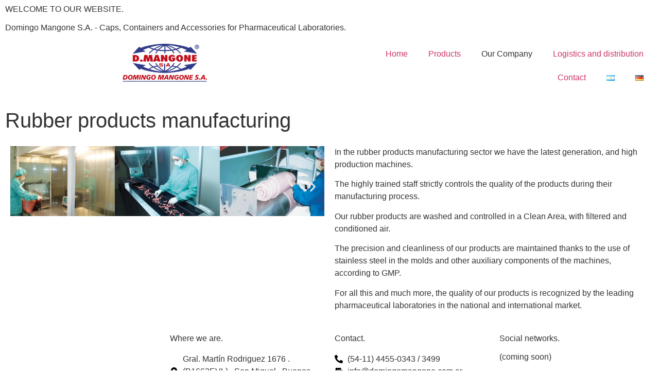

--- FILE ---
content_type: text/html; charset=UTF-8
request_url: https://domingomangone.com.ar/en/synthetic-natural-rubber-molding/
body_size: 22391
content:
<!doctype html>
<html lang="en-US">
<head><meta charset="UTF-8"><script>if(navigator.userAgent.match(/MSIE|Internet Explorer/i)||navigator.userAgent.match(/Trident\/7\..*?rv:11/i)){var href=document.location.href;if(!href.match(/[?&]nowprocket/)){if(href.indexOf("?")==-1){if(href.indexOf("#")==-1){document.location.href=href+"?nowprocket=1"}else{document.location.href=href.replace("#","?nowprocket=1#")}}else{if(href.indexOf("#")==-1){document.location.href=href+"&nowprocket=1"}else{document.location.href=href.replace("#","&nowprocket=1#")}}}}</script><script>class RocketLazyLoadScripts{constructor(){this.triggerEvents=["keydown","mousedown","mousemove","touchmove","touchstart","touchend","wheel"],this.userEventHandler=this._triggerListener.bind(this),this.touchStartHandler=this._onTouchStart.bind(this),this.touchMoveHandler=this._onTouchMove.bind(this),this.touchEndHandler=this._onTouchEnd.bind(this),this.clickHandler=this._onClick.bind(this),this.interceptedClicks=[],window.addEventListener("pageshow",e=>{this.persisted=e.persisted}),window.addEventListener("DOMContentLoaded",()=>{this._preconnect3rdParties()}),this.delayedScripts={normal:[],async:[],defer:[]},this.trash=[],this.allJQueries=[]}_addUserInteractionListener(e){if(document.hidden){e._triggerListener();return}this.triggerEvents.forEach(t=>window.addEventListener(t,e.userEventHandler,{passive:!0})),window.addEventListener("touchstart",e.touchStartHandler,{passive:!0}),window.addEventListener("mousedown",e.touchStartHandler),document.addEventListener("visibilitychange",e.userEventHandler)}_removeUserInteractionListener(){this.triggerEvents.forEach(e=>window.removeEventListener(e,this.userEventHandler,{passive:!0})),document.removeEventListener("visibilitychange",this.userEventHandler)}_onTouchStart(e){"HTML"!==e.target.tagName&&(window.addEventListener("touchend",this.touchEndHandler),window.addEventListener("mouseup",this.touchEndHandler),window.addEventListener("touchmove",this.touchMoveHandler,{passive:!0}),window.addEventListener("mousemove",this.touchMoveHandler),e.target.addEventListener("click",this.clickHandler),this._renameDOMAttribute(e.target,"onclick","rocket-onclick"),this._pendingClickStarted())}_onTouchMove(e){window.removeEventListener("touchend",this.touchEndHandler),window.removeEventListener("mouseup",this.touchEndHandler),window.removeEventListener("touchmove",this.touchMoveHandler,{passive:!0}),window.removeEventListener("mousemove",this.touchMoveHandler),e.target.removeEventListener("click",this.clickHandler),this._renameDOMAttribute(e.target,"rocket-onclick","onclick"),this._pendingClickFinished()}_onTouchEnd(e){window.removeEventListener("touchend",this.touchEndHandler),window.removeEventListener("mouseup",this.touchEndHandler),window.removeEventListener("touchmove",this.touchMoveHandler,{passive:!0}),window.removeEventListener("mousemove",this.touchMoveHandler)}_onClick(e){e.target.removeEventListener("click",this.clickHandler),this._renameDOMAttribute(e.target,"rocket-onclick","onclick"),this.interceptedClicks.push(e),e.preventDefault(),e.stopPropagation(),e.stopImmediatePropagation(),this._pendingClickFinished()}_replayClicks(){window.removeEventListener("touchstart",this.touchStartHandler,{passive:!0}),window.removeEventListener("mousedown",this.touchStartHandler),this.interceptedClicks.forEach(e=>{e.target.dispatchEvent(new MouseEvent("click",{view:e.view,bubbles:!0,cancelable:!0}))})}_waitForPendingClicks(){return new Promise(e=>{this._isClickPending?this._pendingClickFinished=e:e()})}_pendingClickStarted(){this._isClickPending=!0}_pendingClickFinished(){this._isClickPending=!1}_renameDOMAttribute(e,t,i){e.hasAttribute&&e.hasAttribute(t)&&(event.target.setAttribute(i,event.target.getAttribute(t)),event.target.removeAttribute(t))}_triggerListener(){this._removeUserInteractionListener(this),"loading"===document.readyState?document.addEventListener("DOMContentLoaded",this._loadEverythingNow.bind(this)):this._loadEverythingNow()}_preconnect3rdParties(){let e=[];document.querySelectorAll("script[type=rocketlazyloadscript]").forEach(t=>{if(t.hasAttribute("src")){let i=new URL(t.src).origin;i!==location.origin&&e.push({src:i,crossOrigin:t.crossOrigin||"module"===t.getAttribute("data-rocket-type")})}}),e=[...new Map(e.map(e=>[JSON.stringify(e),e])).values()],this._batchInjectResourceHints(e,"preconnect")}async _loadEverythingNow(){this.lastBreath=Date.now(),this._delayEventListeners(this),this._delayJQueryReady(this),this._handleDocumentWrite(),this._registerAllDelayedScripts(),this._preloadAllScripts(),await this._loadScriptsFromList(this.delayedScripts.normal),await this._loadScriptsFromList(this.delayedScripts.defer),await this._loadScriptsFromList(this.delayedScripts.async);try{await this._triggerDOMContentLoaded(),await this._triggerWindowLoad()}catch(e){console.error(e)}window.dispatchEvent(new Event("rocket-allScriptsLoaded")),this._waitForPendingClicks().then(()=>{this._replayClicks()}),this._emptyTrash()}_registerAllDelayedScripts(){document.querySelectorAll("script[type=rocketlazyloadscript]").forEach(e=>{e.hasAttribute("data-rocket-src")?e.hasAttribute("async")&&!1!==e.async?this.delayedScripts.async.push(e):e.hasAttribute("defer")&&!1!==e.defer||"module"===e.getAttribute("data-rocket-type")?this.delayedScripts.defer.push(e):this.delayedScripts.normal.push(e):this.delayedScripts.normal.push(e)})}async _transformScript(e){return await this._littleBreath(),new Promise(t=>{function i(){e.setAttribute("data-rocket-status","executed"),t()}function r(){e.setAttribute("data-rocket-status","failed"),t()}try{let n=e.getAttribute("data-rocket-type"),s=e.getAttribute("data-rocket-src");if(n?(e.type=n,e.removeAttribute("data-rocket-type")):e.removeAttribute("type"),e.addEventListener("load",i),e.addEventListener("error",r),s)e.src=s,e.removeAttribute("data-rocket-src");else if(navigator.userAgent.indexOf("Firefox/")>0){var a=document.createElement("script");[...e.attributes].forEach(e=>{"type"!==e.nodeName&&a.setAttribute("data-rocket-type"===e.nodeName?"type":e.nodeName,e.nodeValue)}),a.text=e.text,e.parentNode.replaceChild(a,e),i()}else e.src="data:text/javascript;base64,"+window.btoa(unescape(encodeURIComponent(e.text)))}catch(o){r()}})}async _loadScriptsFromList(e){let t=e.shift();return t&&t.isConnected?(await this._transformScript(t),this._loadScriptsFromList(e)):Promise.resolve()}_preloadAllScripts(){this._batchInjectResourceHints([...this.delayedScripts.normal,...this.delayedScripts.defer,...this.delayedScripts.async],"preload")}_batchInjectResourceHints(e,t){var i=document.createDocumentFragment();e.forEach(e=>{let r=e.getAttribute&&e.getAttribute("data-rocket-src")||e.src;if(r){let n=document.createElement("link");n.href=r,n.rel=t,"preconnect"!==t&&(n.as="script"),e.getAttribute&&"module"===e.getAttribute("data-rocket-type")&&(n.crossOrigin=!0),e.crossOrigin&&(n.crossOrigin=e.crossOrigin),e.integrity&&(n.integrity=e.integrity),i.appendChild(n),this.trash.push(n)}}),document.head.appendChild(i)}_delayEventListeners(e){let t={};function i(e,i){!function e(i){!t[i]&&(t[i]={originalFunctions:{add:i.addEventListener,remove:i.removeEventListener},eventsToRewrite:[]},i.addEventListener=function(){arguments[0]=r(arguments[0]),t[i].originalFunctions.add.apply(i,arguments)},i.removeEventListener=function(){arguments[0]=r(arguments[0]),t[i].originalFunctions.remove.apply(i,arguments)});function r(e){return t[i].eventsToRewrite.indexOf(e)>=0?"rocket-"+e:e}}(e),t[e].eventsToRewrite.push(i)}function r(e,t){let i=e[t];Object.defineProperty(e,t,{get:()=>i||function(){},set(r){e["rocket"+t]=i=r}})}i(document,"DOMContentLoaded"),i(window,"DOMContentLoaded"),i(window,"load"),i(window,"pageshow"),i(document,"readystatechange"),r(document,"onreadystatechange"),r(window,"onload"),r(window,"onpageshow")}_delayJQueryReady(e){let t;function i(i){if(i&&i.fn&&!e.allJQueries.includes(i)){i.fn.ready=i.fn.init.prototype.ready=function(t){return e.domReadyFired?t.bind(document)(i):document.addEventListener("rocket-DOMContentLoaded",()=>t.bind(document)(i)),i([])};let r=i.fn.on;i.fn.on=i.fn.init.prototype.on=function(){if(this[0]===window){function e(e){return e.split(" ").map(e=>"load"===e||0===e.indexOf("load.")?"rocket-jquery-load":e).join(" ")}"string"==typeof arguments[0]||arguments[0]instanceof String?arguments[0]=e(arguments[0]):"object"==typeof arguments[0]&&Object.keys(arguments[0]).forEach(t=>{delete Object.assign(arguments[0],{[e(t)]:arguments[0][t]})[t]})}return r.apply(this,arguments),this},e.allJQueries.push(i)}t=i}i(window.jQuery),Object.defineProperty(window,"jQuery",{get:()=>t,set(e){i(e)}})}async _triggerDOMContentLoaded(){this.domReadyFired=!0,await this._littleBreath(),document.dispatchEvent(new Event("rocket-DOMContentLoaded")),await this._littleBreath(),window.dispatchEvent(new Event("rocket-DOMContentLoaded")),await this._littleBreath(),document.dispatchEvent(new Event("rocket-readystatechange")),await this._littleBreath(),document.rocketonreadystatechange&&document.rocketonreadystatechange()}async _triggerWindowLoad(){await this._littleBreath(),window.dispatchEvent(new Event("rocket-load")),await this._littleBreath(),window.rocketonload&&window.rocketonload(),await this._littleBreath(),this.allJQueries.forEach(e=>e(window).trigger("rocket-jquery-load")),await this._littleBreath();let e=new Event("rocket-pageshow");e.persisted=this.persisted,window.dispatchEvent(e),await this._littleBreath(),window.rocketonpageshow&&window.rocketonpageshow({persisted:this.persisted})}_handleDocumentWrite(){let e=new Map;document.write=document.writeln=function(t){let i=document.currentScript;i||console.error("WPRocket unable to document.write this: "+t);let r=document.createRange(),n=i.parentElement,s=e.get(i);void 0===s&&(s=i.nextSibling,e.set(i,s));let a=document.createDocumentFragment();r.setStart(a,0),a.appendChild(r.createContextualFragment(t)),n.insertBefore(a,s)}}async _littleBreath(){Date.now()-this.lastBreath>45&&(await this._requestAnimFrame(),this.lastBreath=Date.now())}async _requestAnimFrame(){return document.hidden?new Promise(e=>setTimeout(e)):new Promise(e=>requestAnimationFrame(e))}_emptyTrash(){this.trash.forEach(e=>e.remove())}static run(){let e=new RocketLazyLoadScripts;e._addUserInteractionListener(e)}}RocketLazyLoadScripts.run();</script>
	
	<meta name="viewport" content="width=device-width, initial-scale=1">
	<link rel="profile" href="https://gmpg.org/xfn/11">
	<meta name='robots' content='index, follow, max-image-preview:large, max-snippet:-1, max-video-preview:-1' />
<link rel="alternate" href="https://domingomangone.com.ar/moldeo-de-caucho-natural-sintetico/" hreflang="es" />
<link rel="alternate" href="https://domingomangone.com.ar/en/synthetic-natural-rubber-molding/" hreflang="en" />
<link rel="alternate" href="https://domingomangone.com.ar/de/herstellung-von-kautschuk-produkten/" hreflang="de" />

	<!-- This site is optimized with the Yoast SEO plugin v24.2 - https://yoast.com/wordpress/plugins/seo/ -->
	<title>Synthetic natural rubber molding - Domingo Mangone S.A.</title><link rel="preload" as="style" href="https://fonts.googleapis.com/css?family=Montserrat%3A100%2C100italic%2C200%2C200italic%2C300%2C300italic%2C400%2C400italic%2C500%2C500italic%2C600%2C600italic%2C700%2C700italic%2C800%2C800italic%2C900%2C900italic%7CMontserrat%20Alternates%3A100%2C100italic%2C200%2C200italic%2C300%2C300italic%2C400%2C400italic%2C500%2C500italic%2C600%2C600italic%2C700%2C700italic%2C800%2C800italic%2C900%2C900italic&#038;display=swap" /><link rel="stylesheet" href="https://fonts.googleapis.com/css?family=Montserrat%3A100%2C100italic%2C200%2C200italic%2C300%2C300italic%2C400%2C400italic%2C500%2C500italic%2C600%2C600italic%2C700%2C700italic%2C800%2C800italic%2C900%2C900italic%7CMontserrat%20Alternates%3A100%2C100italic%2C200%2C200italic%2C300%2C300italic%2C400%2C400italic%2C500%2C500italic%2C600%2C600italic%2C700%2C700italic%2C800%2C800italic%2C900%2C900italic&#038;display=swap" media="print" onload="this.media='all'" /><noscript><link rel="stylesheet" href="https://fonts.googleapis.com/css?family=Montserrat%3A100%2C100italic%2C200%2C200italic%2C300%2C300italic%2C400%2C400italic%2C500%2C500italic%2C600%2C600italic%2C700%2C700italic%2C800%2C800italic%2C900%2C900italic%7CMontserrat%20Alternates%3A100%2C100italic%2C200%2C200italic%2C300%2C300italic%2C400%2C400italic%2C500%2C500italic%2C600%2C600italic%2C700%2C700italic%2C800%2C800italic%2C900%2C900italic&#038;display=swap" /></noscript><link rel="stylesheet" href="https://domingomangone.com.ar/wp-content/cache/min/1/7820ded548d5d58b49df5f609db65583.css" media="all" data-minify="1" />
	<link rel="canonical" href="https://domingomangone.com.ar/en/synthetic-natural-rubber-molding/" />
	<meta property="og:locale" content="en_US" />
	<meta property="og:locale:alternate" content="es_LA" />
	<meta property="og:locale:alternate" content="de_DE" />
	<meta property="og:type" content="article" />
	<meta property="og:title" content="Synthetic natural rubber molding - Domingo Mangone S.A." />
	<meta property="og:description" content="Rubber products manufacturing Zurück Weiter In the rubber products manufacturing sector we have the latest generation, and high production machines. The highly trained staff strictly controls the quality of the products during their manufacturing process. Our rubber products are washed and controlled in a Clean Area, with filtered and conditioned air. The precision and cleanliness [&hellip;]" />
	<meta property="og:url" content="https://domingomangone.com.ar/en/synthetic-natural-rubber-molding/" />
	<meta property="og:site_name" content="Domingo Mangone S.A." />
	<meta property="article:modified_time" content="2022-03-31T14:56:17+00:00" />
	<meta property="og:image" content="https://domingomangone.com.ar/wp-content/uploads/2021/06/logo.png" />
	<meta property="og:image:width" content="236" />
	<meta property="og:image:height" content="115" />
	<meta property="og:image:type" content="image/png" />
	<meta name="twitter:card" content="summary_large_image" />
	<meta name="twitter:label1" content="Est. reading time" />
	<meta name="twitter:data1" content="3 minutes" />
	<script type="application/ld+json" class="yoast-schema-graph">{"@context":"https://schema.org","@graph":[{"@type":"WebPage","@id":"https://domingomangone.com.ar/en/synthetic-natural-rubber-molding/","url":"https://domingomangone.com.ar/en/synthetic-natural-rubber-molding/","name":"Synthetic natural rubber molding - Domingo Mangone S.A.","isPartOf":{"@id":"http://domingomangone.com.ar/en/home/#website"},"primaryImageOfPage":{"@id":"https://domingomangone.com.ar/en/synthetic-natural-rubber-molding/#primaryimage"},"image":{"@id":"https://domingomangone.com.ar/en/synthetic-natural-rubber-molding/#primaryimage"},"thumbnailUrl":"https://domingomangone.com.ar/wp-content/uploads/2021/06/logo.png","datePublished":"2021-07-19T02:32:00+00:00","dateModified":"2022-03-31T14:56:17+00:00","breadcrumb":{"@id":"https://domingomangone.com.ar/en/synthetic-natural-rubber-molding/#breadcrumb"},"inLanguage":"en-US","potentialAction":[{"@type":"ReadAction","target":["https://domingomangone.com.ar/en/synthetic-natural-rubber-molding/"]}]},{"@type":"ImageObject","inLanguage":"en-US","@id":"https://domingomangone.com.ar/en/synthetic-natural-rubber-molding/#primaryimage","url":"https://domingomangone.com.ar/wp-content/uploads/2021/06/logo.png","contentUrl":"https://domingomangone.com.ar/wp-content/uploads/2021/06/logo.png","width":236,"height":115},{"@type":"BreadcrumbList","@id":"https://domingomangone.com.ar/en/synthetic-natural-rubber-molding/#breadcrumb","itemListElement":[{"@type":"ListItem","position":1,"name":"Inicio","item":"http://domingomangone.com.ar/en/home/"},{"@type":"ListItem","position":2,"name":"Synthetic natural rubber molding"}]},{"@type":"WebSite","@id":"http://domingomangone.com.ar/en/home/#website","url":"http://domingomangone.com.ar/en/home/","name":"Domingo Mangone S.A.","description":"Caps, Containers and Accessories for Pharmaceutical Laboratories","publisher":{"@id":"http://domingomangone.com.ar/en/home/#organization"},"potentialAction":[{"@type":"SearchAction","target":{"@type":"EntryPoint","urlTemplate":"http://domingomangone.com.ar/en/home/?s={search_term_string}"},"query-input":{"@type":"PropertyValueSpecification","valueRequired":true,"valueName":"search_term_string"}}],"inLanguage":"en-US"},{"@type":"Organization","@id":"http://domingomangone.com.ar/en/home/#organization","name":"Domingo Mangone S.A.","url":"http://domingomangone.com.ar/en/home/","logo":{"@type":"ImageObject","inLanguage":"en-US","@id":"http://domingomangone.com.ar/en/home/#/schema/logo/image/","url":"https://domingomangone.com.ar/wp-content/uploads/2021/07/logo_164x80.png","contentUrl":"https://domingomangone.com.ar/wp-content/uploads/2021/07/logo_164x80.png","width":164,"height":80,"caption":"Domingo Mangone S.A."},"image":{"@id":"http://domingomangone.com.ar/en/home/#/schema/logo/image/"}}]}</script>
	<!-- / Yoast SEO plugin. -->


<link href='https://fonts.gstatic.com' crossorigin rel='preconnect' />
<link rel="alternate" type="application/rss+xml" title="Domingo Mangone S.A. &raquo; Feed" href="https://domingomangone.com.ar/en/feed/" />
<link rel="alternate" type="application/rss+xml" title="Domingo Mangone S.A. &raquo; Comments Feed" href="https://domingomangone.com.ar/en/comments/feed/" />
<link rel="alternate" title="oEmbed (JSON)" type="application/json+oembed" href="https://domingomangone.com.ar/wp-json/oembed/1.0/embed?url=https%3A%2F%2Fdomingomangone.com.ar%2Fen%2Fsynthetic-natural-rubber-molding%2F" />
<link rel="alternate" title="oEmbed (XML)" type="text/xml+oembed" href="https://domingomangone.com.ar/wp-json/oembed/1.0/embed?url=https%3A%2F%2Fdomingomangone.com.ar%2Fen%2Fsynthetic-natural-rubber-molding%2F&#038;format=xml" />
<style id='wp-img-auto-sizes-contain-inline-css'>
img:is([sizes=auto i],[sizes^="auto," i]){contain-intrinsic-size:3000px 1500px}
/*# sourceURL=wp-img-auto-sizes-contain-inline-css */
</style>
<style id='wp-emoji-styles-inline-css'>

	img.wp-smiley, img.emoji {
		display: inline !important;
		border: none !important;
		box-shadow: none !important;
		height: 1em !important;
		width: 1em !important;
		margin: 0 0.07em !important;
		vertical-align: -0.1em !important;
		background: none !important;
		padding: 0 !important;
	}
/*# sourceURL=wp-emoji-styles-inline-css */
</style>











<link rel='stylesheet' id='elementor-post-6-css' href='https://domingomangone.com.ar/wp-content/uploads/elementor/css/post-6.css?ver=1736272136' media='all' />





<link rel='stylesheet' id='elementor-post-3867-css' href='https://domingomangone.com.ar/wp-content/uploads/elementor/css/post-3867.css?ver=1736460653' media='all' />
<link rel='stylesheet' id='elementor-post-3792-css' href='https://domingomangone.com.ar/wp-content/uploads/elementor/css/post-3792.css?ver=1736275528' media='all' />
<link rel='stylesheet' id='elementor-post-3788-css' href='https://domingomangone.com.ar/wp-content/uploads/elementor/css/post-3788.css?ver=1736275528' media='all' />

<link rel="preconnect" href="https://fonts.gstatic.com/" crossorigin><script src="https://domingomangone.com.ar/wp-includes/js/jquery/jquery.min.js?ver=3.7.1" id="jquery-core-js" defer></script>
<script src="https://domingomangone.com.ar/wp-includes/js/jquery/jquery-migrate.min.js?ver=3.4.1" id="jquery-migrate-js" defer></script>
<script src="https://domingomangone.com.ar/wp-content/plugins/elementor/assets/lib/font-awesome/js/v4-shims.min.js?ver=3.26.4" id="font-awesome-4-shim-js" defer></script>
<link rel="https://api.w.org/" href="https://domingomangone.com.ar/wp-json/" /><link rel="alternate" title="JSON" type="application/json" href="https://domingomangone.com.ar/wp-json/wp/v2/pages/3867" /><link rel="EditURI" type="application/rsd+xml" title="RSD" href="https://domingomangone.com.ar/xmlrpc.php?rsd" />
<meta name="generator" content="WordPress 6.9" />
<link rel='shortlink' href='https://domingomangone.com.ar/?p=3867' />
<meta name="generator" content="Elementor 3.26.4; features: e_font_icon_svg, additional_custom_breakpoints; settings: css_print_method-external, google_font-enabled, font_display-auto">
<meta name="google-site-verification" content="SRn0_gm85DhSMnMZQ6GxjTM4Un6u1wW2mlYhpCQ3NO4" />
			<style>
				.e-con.e-parent:nth-of-type(n+4):not(.e-lazyloaded):not(.e-no-lazyload),
				.e-con.e-parent:nth-of-type(n+4):not(.e-lazyloaded):not(.e-no-lazyload) * {
					background-image: none !important;
				}
				@media screen and (max-height: 1024px) {
					.e-con.e-parent:nth-of-type(n+3):not(.e-lazyloaded):not(.e-no-lazyload),
					.e-con.e-parent:nth-of-type(n+3):not(.e-lazyloaded):not(.e-no-lazyload) * {
						background-image: none !important;
					}
				}
				@media screen and (max-height: 640px) {
					.e-con.e-parent:nth-of-type(n+2):not(.e-lazyloaded):not(.e-no-lazyload),
					.e-con.e-parent:nth-of-type(n+2):not(.e-lazyloaded):not(.e-no-lazyload) * {
						background-image: none !important;
					}
				}
			</style>
			<link rel="icon" href="https://domingomangone.com.ar/wp-content/uploads/2021/06/favicon.png" sizes="32x32" />
<link rel="icon" href="https://domingomangone.com.ar/wp-content/uploads/2021/06/favicon.png" sizes="192x192" />
<link rel="apple-touch-icon" href="https://domingomangone.com.ar/wp-content/uploads/2021/06/favicon.png" />
<meta name="msapplication-TileImage" content="https://domingomangone.com.ar/wp-content/uploads/2021/06/favicon.png" />
<noscript><style id="rocket-lazyload-nojs-css">.rll-youtube-player, [data-lazy-src]{display:none !important;}</style></noscript><style id='global-styles-inline-css'>
:root{--wp--preset--aspect-ratio--square: 1;--wp--preset--aspect-ratio--4-3: 4/3;--wp--preset--aspect-ratio--3-4: 3/4;--wp--preset--aspect-ratio--3-2: 3/2;--wp--preset--aspect-ratio--2-3: 2/3;--wp--preset--aspect-ratio--16-9: 16/9;--wp--preset--aspect-ratio--9-16: 9/16;--wp--preset--color--black: #000000;--wp--preset--color--cyan-bluish-gray: #abb8c3;--wp--preset--color--white: #ffffff;--wp--preset--color--pale-pink: #f78da7;--wp--preset--color--vivid-red: #cf2e2e;--wp--preset--color--luminous-vivid-orange: #ff6900;--wp--preset--color--luminous-vivid-amber: #fcb900;--wp--preset--color--light-green-cyan: #7bdcb5;--wp--preset--color--vivid-green-cyan: #00d084;--wp--preset--color--pale-cyan-blue: #8ed1fc;--wp--preset--color--vivid-cyan-blue: #0693e3;--wp--preset--color--vivid-purple: #9b51e0;--wp--preset--gradient--vivid-cyan-blue-to-vivid-purple: linear-gradient(135deg,rgb(6,147,227) 0%,rgb(155,81,224) 100%);--wp--preset--gradient--light-green-cyan-to-vivid-green-cyan: linear-gradient(135deg,rgb(122,220,180) 0%,rgb(0,208,130) 100%);--wp--preset--gradient--luminous-vivid-amber-to-luminous-vivid-orange: linear-gradient(135deg,rgb(252,185,0) 0%,rgb(255,105,0) 100%);--wp--preset--gradient--luminous-vivid-orange-to-vivid-red: linear-gradient(135deg,rgb(255,105,0) 0%,rgb(207,46,46) 100%);--wp--preset--gradient--very-light-gray-to-cyan-bluish-gray: linear-gradient(135deg,rgb(238,238,238) 0%,rgb(169,184,195) 100%);--wp--preset--gradient--cool-to-warm-spectrum: linear-gradient(135deg,rgb(74,234,220) 0%,rgb(151,120,209) 20%,rgb(207,42,186) 40%,rgb(238,44,130) 60%,rgb(251,105,98) 80%,rgb(254,248,76) 100%);--wp--preset--gradient--blush-light-purple: linear-gradient(135deg,rgb(255,206,236) 0%,rgb(152,150,240) 100%);--wp--preset--gradient--blush-bordeaux: linear-gradient(135deg,rgb(254,205,165) 0%,rgb(254,45,45) 50%,rgb(107,0,62) 100%);--wp--preset--gradient--luminous-dusk: linear-gradient(135deg,rgb(255,203,112) 0%,rgb(199,81,192) 50%,rgb(65,88,208) 100%);--wp--preset--gradient--pale-ocean: linear-gradient(135deg,rgb(255,245,203) 0%,rgb(182,227,212) 50%,rgb(51,167,181) 100%);--wp--preset--gradient--electric-grass: linear-gradient(135deg,rgb(202,248,128) 0%,rgb(113,206,126) 100%);--wp--preset--gradient--midnight: linear-gradient(135deg,rgb(2,3,129) 0%,rgb(40,116,252) 100%);--wp--preset--font-size--small: 13px;--wp--preset--font-size--medium: 20px;--wp--preset--font-size--large: 36px;--wp--preset--font-size--x-large: 42px;--wp--preset--spacing--20: 0.44rem;--wp--preset--spacing--30: 0.67rem;--wp--preset--spacing--40: 1rem;--wp--preset--spacing--50: 1.5rem;--wp--preset--spacing--60: 2.25rem;--wp--preset--spacing--70: 3.38rem;--wp--preset--spacing--80: 5.06rem;--wp--preset--shadow--natural: 6px 6px 9px rgba(0, 0, 0, 0.2);--wp--preset--shadow--deep: 12px 12px 50px rgba(0, 0, 0, 0.4);--wp--preset--shadow--sharp: 6px 6px 0px rgba(0, 0, 0, 0.2);--wp--preset--shadow--outlined: 6px 6px 0px -3px rgb(255, 255, 255), 6px 6px rgb(0, 0, 0);--wp--preset--shadow--crisp: 6px 6px 0px rgb(0, 0, 0);}:root { --wp--style--global--content-size: 800px;--wp--style--global--wide-size: 1200px; }:where(body) { margin: 0; }.wp-site-blocks > .alignleft { float: left; margin-right: 2em; }.wp-site-blocks > .alignright { float: right; margin-left: 2em; }.wp-site-blocks > .aligncenter { justify-content: center; margin-left: auto; margin-right: auto; }:where(.wp-site-blocks) > * { margin-block-start: 24px; margin-block-end: 0; }:where(.wp-site-blocks) > :first-child { margin-block-start: 0; }:where(.wp-site-blocks) > :last-child { margin-block-end: 0; }:root { --wp--style--block-gap: 24px; }:root :where(.is-layout-flow) > :first-child{margin-block-start: 0;}:root :where(.is-layout-flow) > :last-child{margin-block-end: 0;}:root :where(.is-layout-flow) > *{margin-block-start: 24px;margin-block-end: 0;}:root :where(.is-layout-constrained) > :first-child{margin-block-start: 0;}:root :where(.is-layout-constrained) > :last-child{margin-block-end: 0;}:root :where(.is-layout-constrained) > *{margin-block-start: 24px;margin-block-end: 0;}:root :where(.is-layout-flex){gap: 24px;}:root :where(.is-layout-grid){gap: 24px;}.is-layout-flow > .alignleft{float: left;margin-inline-start: 0;margin-inline-end: 2em;}.is-layout-flow > .alignright{float: right;margin-inline-start: 2em;margin-inline-end: 0;}.is-layout-flow > .aligncenter{margin-left: auto !important;margin-right: auto !important;}.is-layout-constrained > .alignleft{float: left;margin-inline-start: 0;margin-inline-end: 2em;}.is-layout-constrained > .alignright{float: right;margin-inline-start: 2em;margin-inline-end: 0;}.is-layout-constrained > .aligncenter{margin-left: auto !important;margin-right: auto !important;}.is-layout-constrained > :where(:not(.alignleft):not(.alignright):not(.alignfull)){max-width: var(--wp--style--global--content-size);margin-left: auto !important;margin-right: auto !important;}.is-layout-constrained > .alignwide{max-width: var(--wp--style--global--wide-size);}body .is-layout-flex{display: flex;}.is-layout-flex{flex-wrap: wrap;align-items: center;}.is-layout-flex > :is(*, div){margin: 0;}body .is-layout-grid{display: grid;}.is-layout-grid > :is(*, div){margin: 0;}body{padding-top: 0px;padding-right: 0px;padding-bottom: 0px;padding-left: 0px;}a:where(:not(.wp-element-button)){text-decoration: underline;}:root :where(.wp-element-button, .wp-block-button__link){background-color: #32373c;border-width: 0;color: #fff;font-family: inherit;font-size: inherit;font-style: inherit;font-weight: inherit;letter-spacing: inherit;line-height: inherit;padding-top: calc(0.667em + 2px);padding-right: calc(1.333em + 2px);padding-bottom: calc(0.667em + 2px);padding-left: calc(1.333em + 2px);text-decoration: none;text-transform: inherit;}.has-black-color{color: var(--wp--preset--color--black) !important;}.has-cyan-bluish-gray-color{color: var(--wp--preset--color--cyan-bluish-gray) !important;}.has-white-color{color: var(--wp--preset--color--white) !important;}.has-pale-pink-color{color: var(--wp--preset--color--pale-pink) !important;}.has-vivid-red-color{color: var(--wp--preset--color--vivid-red) !important;}.has-luminous-vivid-orange-color{color: var(--wp--preset--color--luminous-vivid-orange) !important;}.has-luminous-vivid-amber-color{color: var(--wp--preset--color--luminous-vivid-amber) !important;}.has-light-green-cyan-color{color: var(--wp--preset--color--light-green-cyan) !important;}.has-vivid-green-cyan-color{color: var(--wp--preset--color--vivid-green-cyan) !important;}.has-pale-cyan-blue-color{color: var(--wp--preset--color--pale-cyan-blue) !important;}.has-vivid-cyan-blue-color{color: var(--wp--preset--color--vivid-cyan-blue) !important;}.has-vivid-purple-color{color: var(--wp--preset--color--vivid-purple) !important;}.has-black-background-color{background-color: var(--wp--preset--color--black) !important;}.has-cyan-bluish-gray-background-color{background-color: var(--wp--preset--color--cyan-bluish-gray) !important;}.has-white-background-color{background-color: var(--wp--preset--color--white) !important;}.has-pale-pink-background-color{background-color: var(--wp--preset--color--pale-pink) !important;}.has-vivid-red-background-color{background-color: var(--wp--preset--color--vivid-red) !important;}.has-luminous-vivid-orange-background-color{background-color: var(--wp--preset--color--luminous-vivid-orange) !important;}.has-luminous-vivid-amber-background-color{background-color: var(--wp--preset--color--luminous-vivid-amber) !important;}.has-light-green-cyan-background-color{background-color: var(--wp--preset--color--light-green-cyan) !important;}.has-vivid-green-cyan-background-color{background-color: var(--wp--preset--color--vivid-green-cyan) !important;}.has-pale-cyan-blue-background-color{background-color: var(--wp--preset--color--pale-cyan-blue) !important;}.has-vivid-cyan-blue-background-color{background-color: var(--wp--preset--color--vivid-cyan-blue) !important;}.has-vivid-purple-background-color{background-color: var(--wp--preset--color--vivid-purple) !important;}.has-black-border-color{border-color: var(--wp--preset--color--black) !important;}.has-cyan-bluish-gray-border-color{border-color: var(--wp--preset--color--cyan-bluish-gray) !important;}.has-white-border-color{border-color: var(--wp--preset--color--white) !important;}.has-pale-pink-border-color{border-color: var(--wp--preset--color--pale-pink) !important;}.has-vivid-red-border-color{border-color: var(--wp--preset--color--vivid-red) !important;}.has-luminous-vivid-orange-border-color{border-color: var(--wp--preset--color--luminous-vivid-orange) !important;}.has-luminous-vivid-amber-border-color{border-color: var(--wp--preset--color--luminous-vivid-amber) !important;}.has-light-green-cyan-border-color{border-color: var(--wp--preset--color--light-green-cyan) !important;}.has-vivid-green-cyan-border-color{border-color: var(--wp--preset--color--vivid-green-cyan) !important;}.has-pale-cyan-blue-border-color{border-color: var(--wp--preset--color--pale-cyan-blue) !important;}.has-vivid-cyan-blue-border-color{border-color: var(--wp--preset--color--vivid-cyan-blue) !important;}.has-vivid-purple-border-color{border-color: var(--wp--preset--color--vivid-purple) !important;}.has-vivid-cyan-blue-to-vivid-purple-gradient-background{background: var(--wp--preset--gradient--vivid-cyan-blue-to-vivid-purple) !important;}.has-light-green-cyan-to-vivid-green-cyan-gradient-background{background: var(--wp--preset--gradient--light-green-cyan-to-vivid-green-cyan) !important;}.has-luminous-vivid-amber-to-luminous-vivid-orange-gradient-background{background: var(--wp--preset--gradient--luminous-vivid-amber-to-luminous-vivid-orange) !important;}.has-luminous-vivid-orange-to-vivid-red-gradient-background{background: var(--wp--preset--gradient--luminous-vivid-orange-to-vivid-red) !important;}.has-very-light-gray-to-cyan-bluish-gray-gradient-background{background: var(--wp--preset--gradient--very-light-gray-to-cyan-bluish-gray) !important;}.has-cool-to-warm-spectrum-gradient-background{background: var(--wp--preset--gradient--cool-to-warm-spectrum) !important;}.has-blush-light-purple-gradient-background{background: var(--wp--preset--gradient--blush-light-purple) !important;}.has-blush-bordeaux-gradient-background{background: var(--wp--preset--gradient--blush-bordeaux) !important;}.has-luminous-dusk-gradient-background{background: var(--wp--preset--gradient--luminous-dusk) !important;}.has-pale-ocean-gradient-background{background: var(--wp--preset--gradient--pale-ocean) !important;}.has-electric-grass-gradient-background{background: var(--wp--preset--gradient--electric-grass) !important;}.has-midnight-gradient-background{background: var(--wp--preset--gradient--midnight) !important;}.has-small-font-size{font-size: var(--wp--preset--font-size--small) !important;}.has-medium-font-size{font-size: var(--wp--preset--font-size--medium) !important;}.has-large-font-size{font-size: var(--wp--preset--font-size--large) !important;}.has-x-large-font-size{font-size: var(--wp--preset--font-size--x-large) !important;}
/*# sourceURL=global-styles-inline-css */
</style>


</head>
<body class="wp-singular page-template-default page page-id-3867 wp-custom-logo wp-embed-responsive wp-theme-hello-elementor hello-elementor-default elementor-default elementor-kit-6 elementor-page elementor-page-3867">


<a class="skip-link screen-reader-text" href="#content">Skip to content</a>

		<div data-elementor-type="header" data-elementor-id="3792" class="elementor elementor-3792 elementor-location-header" data-elementor-post-type="elementor_library">
					<section class="elementor-section elementor-top-section elementor-element elementor-element-3c3d19c elementor-section-content-middle elementor-section-full_width elementor-hidden-tablet elementor-hidden-mobile elementor-section-height-default elementor-section-height-default" data-id="3c3d19c" data-element_type="section" data-settings="{&quot;background_background&quot;:&quot;classic&quot;}">
						<div class="elementor-container elementor-column-gap-default">
					<div class="elementor-column elementor-col-100 elementor-top-column elementor-element elementor-element-c2715c4" data-id="c2715c4" data-element_type="column">
			<div class="elementor-widget-wrap elementor-element-populated">
						<div class="elementor-element elementor-element-073789f elementor-widget elementor-widget-heading" data-id="073789f" data-element_type="widget" data-widget_type="heading.default">
				<div class="elementor-widget-container">
					<h6 class="elementor-heading-title elementor-size-default">WELCOME TO OUR WEBSITE.</h6>				</div>
				</div>
				<div class="elementor-element elementor-element-cddf027 elementor-widget elementor-widget-heading" data-id="cddf027" data-element_type="widget" data-widget_type="heading.default">
				<div class="elementor-widget-container">
					<h6 class="elementor-heading-title elementor-size-default">Domingo Mangone S.A. - Caps, Containers and Accessories for Pharmaceutical Laboratories.</h6>				</div>
				</div>
					</div>
		</div>
					</div>
		</section>
				<section class="elementor-section elementor-top-section elementor-element elementor-element-7f82bdf elementor-section-content-middle elementor-section-full_width elementor-reverse-mobile elementor-reverse-tablet elementor-section-height-default elementor-section-height-default" data-id="7f82bdf" data-element_type="section" data-settings="{&quot;background_background&quot;:&quot;classic&quot;,&quot;sticky&quot;:&quot;top&quot;,&quot;sticky_on&quot;:[&quot;desktop&quot;],&quot;sticky_offset&quot;:0,&quot;sticky_effects_offset&quot;:0,&quot;sticky_anchor_link_offset&quot;:0}">
						<div class="elementor-container elementor-column-gap-default">
					<div class="elementor-column elementor-col-50 elementor-top-column elementor-element elementor-element-f024369" data-id="f024369" data-element_type="column">
			<div class="elementor-widget-wrap elementor-element-populated">
						<div class="elementor-element elementor-element-bd33be6 elementor-widget elementor-widget-theme-site-logo elementor-widget-image" data-id="bd33be6" data-element_type="widget" data-widget_type="theme-site-logo.default">
				<div class="elementor-widget-container">
											<a href="http://domingomangone.com.ar/en/home/">
			<img width="164" height="80" src="data:image/svg+xml,%3Csvg%20xmlns='http://www.w3.org/2000/svg'%20viewBox='0%200%20164%2080'%3E%3C/svg%3E" class="attachment-full size-full wp-image-2595" alt="" data-lazy-src="https://domingomangone.com.ar/wp-content/uploads/2021/07/logo_164x80.png" /><noscript><img width="164" height="80" src="https://domingomangone.com.ar/wp-content/uploads/2021/07/logo_164x80.png" class="attachment-full size-full wp-image-2595" alt="" /></noscript>				</a>
											</div>
				</div>
					</div>
		</div>
				<div class="elementor-column elementor-col-50 elementor-top-column elementor-element elementor-element-42bc4b4" data-id="42bc4b4" data-element_type="column">
			<div class="elementor-widget-wrap elementor-element-populated">
						<div class="elementor-element elementor-element-7b27b40 elementor-nav-menu__align-end elementor-hidden-phone elementor-nav-menu--stretch elementor-nav-menu--dropdown-tablet elementor-nav-menu__text-align-aside elementor-nav-menu--toggle elementor-nav-menu--burger elementor-widget elementor-widget-nav-menu" data-id="7b27b40" data-element_type="widget" data-settings="{&quot;submenu_icon&quot;:{&quot;value&quot;:&quot;&lt;svg class=\&quot;fa-svg-chevron-down e-font-icon-svg e-fas-chevron-down\&quot; viewBox=\&quot;0 0 448 512\&quot; xmlns=\&quot;http:\/\/www.w3.org\/2000\/svg\&quot;&gt;&lt;path d=\&quot;M207.029 381.476L12.686 187.132c-9.373-9.373-9.373-24.569 0-33.941l22.667-22.667c9.357-9.357 24.522-9.375 33.901-.04L224 284.505l154.745-154.021c9.379-9.335 24.544-9.317 33.901.04l22.667 22.667c9.373 9.373 9.373 24.569 0 33.941L240.971 381.476c-9.373 9.372-24.569 9.372-33.942 0z\&quot;&gt;&lt;\/path&gt;&lt;\/svg&gt;&quot;,&quot;library&quot;:&quot;fa-solid&quot;},&quot;full_width&quot;:&quot;stretch&quot;,&quot;layout&quot;:&quot;horizontal&quot;,&quot;toggle&quot;:&quot;burger&quot;}" data-widget_type="nav-menu.default">
				<div class="elementor-widget-container">
								<nav aria-label="Menu" class="elementor-nav-menu--main elementor-nav-menu__container elementor-nav-menu--layout-horizontal e--pointer-double-line e--animation-fade">
				<ul id="menu-1-7b27b40" class="elementor-nav-menu"><li class="menu-item menu-item-type-post_type menu-item-object-page menu-item-home menu-item-4603"><a href="http://domingomangone.com.ar/en/home/" class="elementor-item">Home</a></li>
<li class="menu-item menu-item-type-post_type menu-item-object-page menu-item-4600"><a href="https://domingomangone.com.ar/en/products/" class="elementor-item">Products</a></li>
<li class="menu-item menu-item-type-custom menu-item-object-custom current-menu-ancestor current-menu-parent menu-item-has-children menu-item-4605"><a class="elementor-item">Our Company</a>
<ul class="sub-menu elementor-nav-menu--dropdown">
	<li class="menu-item menu-item-type-post_type menu-item-object-page menu-item-4606"><a href="https://domingomangone.com.ar/en/history/" class="elementor-sub-item">History</a></li>
	<li class="menu-item menu-item-type-post_type menu-item-object-page menu-item-4602"><a href="https://domingomangone.com.ar/en/tooling-and-engineering/" class="elementor-sub-item">Tooling and engineering</a></li>
	<li class="menu-item menu-item-type-post_type menu-item-object-page menu-item-4608"><a href="https://domingomangone.com.ar/en/plastic-injection-molding/" class="elementor-sub-item">Plastic injection molding</a></li>
	<li class="menu-item menu-item-type-post_type menu-item-object-page menu-item-4609"><a href="https://domingomangone.com.ar/en/liquid-silicone-rubber-injection-molding/" class="elementor-sub-item">Liquid silicone rubber injection molding</a></li>
	<li class="menu-item menu-item-type-post_type menu-item-object-page menu-item-4671"><a href="https://domingomangone.com.ar/en/injection-blow-molding/" class="elementor-sub-item">Injection blow molding</a></li>
	<li class="menu-item menu-item-type-post_type menu-item-object-page current-menu-item page_item page-item-3867 current_page_item menu-item-4611"><a href="https://domingomangone.com.ar/en/synthetic-natural-rubber-molding/" aria-current="page" class="elementor-sub-item elementor-item-active">Synthetic natural rubber molding</a></li>
	<li class="menu-item menu-item-type-post_type menu-item-object-page menu-item-4612"><a href="https://domingomangone.com.ar/en/screen-printing-and-pad-printing/" class="elementor-sub-item">Screen Printing and Pad Printing</a></li>
	<li class="menu-item menu-item-type-post_type menu-item-object-page menu-item-4613"><a href="https://domingomangone.com.ar/en/development-of-automatic-machines/" class="elementor-sub-item">Development of automatic machines</a></li>
	<li class="menu-item menu-item-type-post_type menu-item-object-page menu-item-4614"><a href="https://domingomangone.com.ar/en/manufacturing-and-packaging/" class="elementor-sub-item">Manufacturing and packaging</a></li>
	<li class="menu-item menu-item-type-post_type menu-item-object-page menu-item-4601"><a href="https://domingomangone.com.ar/en/quality-control-laboratories/" class="elementor-sub-item">Quality control laboratories</a></li>
</ul>
</li>
<li class="menu-item menu-item-type-post_type menu-item-object-page menu-item-4607"><a href="https://domingomangone.com.ar/en/logistics-and-distribution/" class="elementor-item">Logistics and distribution</a></li>
<li class="menu-item menu-item-type-post_type menu-item-object-page menu-item-4604"><a href="https://domingomangone.com.ar/en/contact/" class="elementor-item">Contact</a></li>
<li class="lang-item lang-item-66 lang-item-es lang-item-first menu-item menu-item-type-custom menu-item-object-custom menu-item-4790-es"><a href="https://domingomangone.com.ar/moldeo-de-caucho-natural-sintetico/" hreflang="es-AR" lang="es-AR" class="elementor-item"><img src="data:image/svg+xml,%3Csvg%20xmlns='http://www.w3.org/2000/svg'%20viewBox='0%200%2016%2011'%3E%3C/svg%3E" alt="Español" width="16" height="11" style="width: 16px; height: 11px;" data-lazy-src="[data-uri]" /><noscript><img src="[data-uri]" alt="Español" width="16" height="11" style="width: 16px; height: 11px;" /></noscript></a></li>
<li class="lang-item lang-item-130 lang-item-de menu-item menu-item-type-custom menu-item-object-custom menu-item-4790-de"><a href="https://domingomangone.com.ar/de/herstellung-von-kautschuk-produkten/" hreflang="de-DE" lang="de-DE" class="elementor-item"><img src="data:image/svg+xml,%3Csvg%20xmlns='http://www.w3.org/2000/svg'%20viewBox='0%200%2016%2011'%3E%3C/svg%3E" alt="Deutsch" width="16" height="11" style="width: 16px; height: 11px;" data-lazy-src="[data-uri]" /><noscript><img src="[data-uri]" alt="Deutsch" width="16" height="11" style="width: 16px; height: 11px;" /></noscript></a></li>
</ul>			</nav>
					<div class="elementor-menu-toggle" role="button" tabindex="0" aria-label="Menu Toggle" aria-expanded="false">
			<svg aria-hidden="true" role="presentation" class="elementor-menu-toggle__icon--open e-font-icon-svg e-eicon-menu-bar" viewBox="0 0 1000 1000" xmlns="http://www.w3.org/2000/svg"><path d="M104 333H896C929 333 958 304 958 271S929 208 896 208H104C71 208 42 237 42 271S71 333 104 333ZM104 583H896C929 583 958 554 958 521S929 458 896 458H104C71 458 42 487 42 521S71 583 104 583ZM104 833H896C929 833 958 804 958 771S929 708 896 708H104C71 708 42 737 42 771S71 833 104 833Z"></path></svg><svg aria-hidden="true" role="presentation" class="elementor-menu-toggle__icon--close e-font-icon-svg e-eicon-close" viewBox="0 0 1000 1000" xmlns="http://www.w3.org/2000/svg"><path d="M742 167L500 408 258 167C246 154 233 150 217 150 196 150 179 158 167 167 154 179 150 196 150 212 150 229 154 242 171 254L408 500 167 742C138 771 138 800 167 829 196 858 225 858 254 829L496 587 738 829C750 842 767 846 783 846 800 846 817 842 829 829 842 817 846 804 846 783 846 767 842 750 829 737L588 500 833 258C863 229 863 200 833 171 804 137 775 137 742 167Z"></path></svg>		</div>
					<nav class="elementor-nav-menu--dropdown elementor-nav-menu__container" aria-hidden="true">
				<ul id="menu-2-7b27b40" class="elementor-nav-menu"><li class="menu-item menu-item-type-post_type menu-item-object-page menu-item-home menu-item-4603"><a href="http://domingomangone.com.ar/en/home/" class="elementor-item" tabindex="-1">Home</a></li>
<li class="menu-item menu-item-type-post_type menu-item-object-page menu-item-4600"><a href="https://domingomangone.com.ar/en/products/" class="elementor-item" tabindex="-1">Products</a></li>
<li class="menu-item menu-item-type-custom menu-item-object-custom current-menu-ancestor current-menu-parent menu-item-has-children menu-item-4605"><a class="elementor-item" tabindex="-1">Our Company</a>
<ul class="sub-menu elementor-nav-menu--dropdown">
	<li class="menu-item menu-item-type-post_type menu-item-object-page menu-item-4606"><a href="https://domingomangone.com.ar/en/history/" class="elementor-sub-item" tabindex="-1">History</a></li>
	<li class="menu-item menu-item-type-post_type menu-item-object-page menu-item-4602"><a href="https://domingomangone.com.ar/en/tooling-and-engineering/" class="elementor-sub-item" tabindex="-1">Tooling and engineering</a></li>
	<li class="menu-item menu-item-type-post_type menu-item-object-page menu-item-4608"><a href="https://domingomangone.com.ar/en/plastic-injection-molding/" class="elementor-sub-item" tabindex="-1">Plastic injection molding</a></li>
	<li class="menu-item menu-item-type-post_type menu-item-object-page menu-item-4609"><a href="https://domingomangone.com.ar/en/liquid-silicone-rubber-injection-molding/" class="elementor-sub-item" tabindex="-1">Liquid silicone rubber injection molding</a></li>
	<li class="menu-item menu-item-type-post_type menu-item-object-page menu-item-4671"><a href="https://domingomangone.com.ar/en/injection-blow-molding/" class="elementor-sub-item" tabindex="-1">Injection blow molding</a></li>
	<li class="menu-item menu-item-type-post_type menu-item-object-page current-menu-item page_item page-item-3867 current_page_item menu-item-4611"><a href="https://domingomangone.com.ar/en/synthetic-natural-rubber-molding/" aria-current="page" class="elementor-sub-item elementor-item-active" tabindex="-1">Synthetic natural rubber molding</a></li>
	<li class="menu-item menu-item-type-post_type menu-item-object-page menu-item-4612"><a href="https://domingomangone.com.ar/en/screen-printing-and-pad-printing/" class="elementor-sub-item" tabindex="-1">Screen Printing and Pad Printing</a></li>
	<li class="menu-item menu-item-type-post_type menu-item-object-page menu-item-4613"><a href="https://domingomangone.com.ar/en/development-of-automatic-machines/" class="elementor-sub-item" tabindex="-1">Development of automatic machines</a></li>
	<li class="menu-item menu-item-type-post_type menu-item-object-page menu-item-4614"><a href="https://domingomangone.com.ar/en/manufacturing-and-packaging/" class="elementor-sub-item" tabindex="-1">Manufacturing and packaging</a></li>
	<li class="menu-item menu-item-type-post_type menu-item-object-page menu-item-4601"><a href="https://domingomangone.com.ar/en/quality-control-laboratories/" class="elementor-sub-item" tabindex="-1">Quality control laboratories</a></li>
</ul>
</li>
<li class="menu-item menu-item-type-post_type menu-item-object-page menu-item-4607"><a href="https://domingomangone.com.ar/en/logistics-and-distribution/" class="elementor-item" tabindex="-1">Logistics and distribution</a></li>
<li class="menu-item menu-item-type-post_type menu-item-object-page menu-item-4604"><a href="https://domingomangone.com.ar/en/contact/" class="elementor-item" tabindex="-1">Contact</a></li>
<li class="lang-item lang-item-66 lang-item-es lang-item-first menu-item menu-item-type-custom menu-item-object-custom menu-item-4790-es"><a href="https://domingomangone.com.ar/moldeo-de-caucho-natural-sintetico/" hreflang="es-AR" lang="es-AR" class="elementor-item" tabindex="-1"><img src="data:image/svg+xml,%3Csvg%20xmlns='http://www.w3.org/2000/svg'%20viewBox='0%200%2016%2011'%3E%3C/svg%3E" alt="Español" width="16" height="11" style="width: 16px; height: 11px;" data-lazy-src="[data-uri]" /><noscript><img src="[data-uri]" alt="Español" width="16" height="11" style="width: 16px; height: 11px;" /></noscript></a></li>
<li class="lang-item lang-item-130 lang-item-de menu-item menu-item-type-custom menu-item-object-custom menu-item-4790-de"><a href="https://domingomangone.com.ar/de/herstellung-von-kautschuk-produkten/" hreflang="de-DE" lang="de-DE" class="elementor-item" tabindex="-1"><img src="data:image/svg+xml,%3Csvg%20xmlns='http://www.w3.org/2000/svg'%20viewBox='0%200%2016%2011'%3E%3C/svg%3E" alt="Deutsch" width="16" height="11" style="width: 16px; height: 11px;" data-lazy-src="[data-uri]" /><noscript><img src="[data-uri]" alt="Deutsch" width="16" height="11" style="width: 16px; height: 11px;" /></noscript></a></li>
</ul>			</nav>
						</div>
				</div>
				<div class="elementor-element elementor-element-8df7141 elementor-nav-menu__align-end elementor-hidden-desktop elementor-hidden-tablet elementor-nav-menu--stretch elementor-nav-menu--dropdown-tablet elementor-nav-menu__text-align-aside elementor-nav-menu--toggle elementor-nav-menu--burger elementor-widget elementor-widget-nav-menu" data-id="8df7141" data-element_type="widget" data-settings="{&quot;full_width&quot;:&quot;stretch&quot;,&quot;submenu_icon&quot;:{&quot;value&quot;:&quot;&lt;svg class=\&quot;fa-svg-chevron-down e-font-icon-svg e-fas-chevron-down\&quot; viewBox=\&quot;0 0 448 512\&quot; xmlns=\&quot;http:\/\/www.w3.org\/2000\/svg\&quot;&gt;&lt;path d=\&quot;M207.029 381.476L12.686 187.132c-9.373-9.373-9.373-24.569 0-33.941l22.667-22.667c9.357-9.357 24.522-9.375 33.901-.04L224 284.505l154.745-154.021c9.379-9.335 24.544-9.317 33.901.04l22.667 22.667c9.373 9.373 9.373 24.569 0 33.941L240.971 381.476c-9.373 9.372-24.569 9.372-33.942 0z\&quot;&gt;&lt;\/path&gt;&lt;\/svg&gt;&quot;,&quot;library&quot;:&quot;fa-solid&quot;},&quot;layout&quot;:&quot;horizontal&quot;,&quot;toggle&quot;:&quot;burger&quot;}" data-widget_type="nav-menu.default">
				<div class="elementor-widget-container">
								<nav aria-label="Menu" class="elementor-nav-menu--main elementor-nav-menu__container elementor-nav-menu--layout-horizontal e--pointer-underline e--animation-fade">
				<ul id="menu-1-8df7141" class="elementor-nav-menu"><li class="menu-item menu-item-type-custom menu-item-object-custom menu-item-has-children menu-item-4617"><a class="elementor-item">Products</a>
<ul class="sub-menu elementor-nav-menu--dropdown">
	<li class="menu-item menu-item-type-custom menu-item-object-custom menu-item-has-children menu-item-4619"><a class="elementor-sub-item">Plastic bottles</a>
	<ul class="sub-menu elementor-nav-menu--dropdown">
		<li class="menu-item menu-item-type-post_type menu-item-object-page menu-item-4623"><a href="https://domingomangone.com.ar/en/15-mm-mouth-plastic-bottles/" class="elementor-sub-item">15 mm Mouth</a></li>
		<li class="menu-item menu-item-type-post_type menu-item-object-page menu-item-4622"><a href="https://domingomangone.com.ar/en/18-mm-mouth-plastic-bottles/" class="elementor-sub-item">18 mm Mouth</a></li>
		<li class="menu-item menu-item-type-post_type menu-item-object-page menu-item-4621"><a href="https://domingomangone.com.ar/en/28-mm-low-mouth-plastic-bottles/" class="elementor-sub-item">28 mm Low Mouth</a></li>
		<li class="menu-item menu-item-type-post_type menu-item-object-page menu-item-4620"><a href="https://domingomangone.com.ar/en/40-mm-mouth-plastic-bottles/" class="elementor-sub-item">40 mm Mouth</a></li>
		<li class="menu-item menu-item-type-post_type menu-item-object-page menu-item-4628"><a href="https://domingomangone.com.ar/en/28-mm-mouth-plastic-bottles-pet/" class="elementor-sub-item">28 mm Mouth P.E.T.</a></li>
	</ul>
</li>
	<li class="menu-item menu-item-type-custom menu-item-object-custom menu-item-has-children menu-item-4630"><a class="elementor-sub-item">Plastic Caps with and without Tamper Evident Ring</a>
	<ul class="sub-menu elementor-nav-menu--dropdown">
		<li class="menu-item menu-item-type-post_type menu-item-object-page menu-item-4631"><a href="https://domingomangone.com.ar/en/14-mm-plastic-caps/" class="elementor-sub-item">14 mm Mouth</a></li>
		<li class="menu-item menu-item-type-post_type menu-item-object-page menu-item-4632"><a href="https://domingomangone.com.ar/en/15-mm-caps-with-tamper-evident-ring-and-dropper-inserts/" class="elementor-sub-item">15 mm Mouth</a></li>
		<li class="menu-item menu-item-type-post_type menu-item-object-page menu-item-4633"><a href="https://domingomangone.com.ar/en/18-mm-caps-with-tamper-evident-ring/" class="elementor-sub-item">18 mm Mouth</a></li>
		<li class="menu-item menu-item-type-post_type menu-item-object-page menu-item-4634"><a href="https://domingomangone.com.ar/en/28-mm-plastic-cap-with-tamper-evident-ring/" class="elementor-sub-item">28 mm Mouth</a></li>
		<li class="menu-item menu-item-type-post_type menu-item-object-page menu-item-4642"><a href="https://domingomangone.com.ar/en/40-mm-plastic-caps-with-tamper-evident-ring/" class="elementor-sub-item">40 mm Mouth</a></li>
	</ul>
</li>
	<li class="menu-item menu-item-type-post_type menu-item-object-page menu-item-4643"><a href="https://domingomangone.com.ar/en/plastic-dosing-cups/" class="elementor-sub-item">Plastic Dosing Cups</a></li>
	<li class="menu-item menu-item-type-post_type menu-item-object-page menu-item-4644"><a href="https://domingomangone.com.ar/en/plastic-dropper-inserts/" class="elementor-sub-item">Plastic Dropper Inserts</a></li>
	<li class="menu-item menu-item-type-custom menu-item-object-custom menu-item-has-children menu-item-4645"><a class="elementor-sub-item">Child Oral Dosing Syringes</a>
	<ul class="sub-menu elementor-nav-menu--dropdown">
		<li class="menu-item menu-item-type-post_type menu-item-object-page menu-item-4646"><a href="https://domingomangone.com.ar/en/5-ml-child-oral-dosing-syringes/" class="elementor-sub-item">5 ml</a></li>
		<li class="menu-item menu-item-type-post_type menu-item-object-page menu-item-4647"><a href="https://domingomangone.com.ar/en/10-ml-child-oral-dosing-syringes/" class="elementor-sub-item">10 ml</a></li>
	</ul>
</li>
	<li class="menu-item menu-item-type-post_type menu-item-object-page menu-item-4648"><a href="https://domingomangone.com.ar/en/enema-applicator-sets/" class="elementor-sub-item">Enema applicator sets</a></li>
	<li class="menu-item menu-item-type-post_type menu-item-object-page menu-item-4649"><a href="https://domingomangone.com.ar/en/plastic-dosing-pipettes/" class="elementor-sub-item">Plastic Dosing Pipettes</a></li>
	<li class="menu-item menu-item-type-post_type menu-item-object-page menu-item-4650"><a href="https://domingomangone.com.ar/en/rubber-stoppers-and-discs-liners/" class="elementor-sub-item">Rubber Stoppers and Discs Liners</a></li>
	<li class="menu-item menu-item-type-post_type menu-item-object-page menu-item-4651"><a href="https://domingomangone.com.ar/en/rubber-dropper-bulbs-and-dropper-sets/" class="elementor-sub-item">Rubber Dropper Bulbs and Dropper Sets</a></li>
	<li class="menu-item menu-item-type-post_type menu-item-object-page menu-item-4652"><a href="https://domingomangone.com.ar/en/sterilized-enteral-and-analysis-plastic-containers/" class="elementor-sub-item">Sterilized Enteral and Analysis Plastic Containers</a></li>
	<li class="menu-item menu-item-type-post_type menu-item-object-page menu-item-4660"><a href="https://domingomangone.com.ar/en/sterilized-breast-milk-plastic-containers/" class="elementor-sub-item">Sterilized Breast Milk Plastic Containers</a></li>
	<li class="menu-item menu-item-type-post_type menu-item-object-page menu-item-4662"><a href="https://domingomangone.com.ar/en/silicone-components/" class="elementor-sub-item">Silicone components</a></li>
	<li class="menu-item menu-item-type-post_type menu-item-object-page menu-item-4661"><a href="https://domingomangone.com.ar/en/sterilized-baby-bottles-for-hospital-use/" class="elementor-sub-item">Sterilized Baby Bottles for Hospital Use</a></li>
	<li class="menu-item menu-item-type-post_type menu-item-object-page menu-item-4663"><a href="https://domingomangone.com.ar/en/mamela-line-pacifiers-and-bottles/" class="elementor-sub-item">Mamela line pacifiers and bottles</a></li>
</ul>
</li>
<li class="menu-item menu-item-type-custom menu-item-object-custom current-menu-ancestor current-menu-parent menu-item-has-children menu-item-4666"><a href="#" class="elementor-item elementor-item-anchor">Our Company</a>
<ul class="sub-menu elementor-nav-menu--dropdown">
	<li class="menu-item menu-item-type-post_type menu-item-object-page menu-item-4667"><a href="https://domingomangone.com.ar/en/history/" class="elementor-sub-item">History</a></li>
	<li class="menu-item menu-item-type-post_type menu-item-object-page menu-item-4668"><a href="https://domingomangone.com.ar/en/tooling-and-engineering/" class="elementor-sub-item">Tooling and engineering</a></li>
	<li class="menu-item menu-item-type-post_type menu-item-object-page menu-item-4669"><a href="https://domingomangone.com.ar/en/plastic-injection-molding/" class="elementor-sub-item">Plastic injection molding</a></li>
	<li class="menu-item menu-item-type-post_type menu-item-object-page menu-item-4670"><a href="https://domingomangone.com.ar/en/liquid-silicone-rubber-injection-molding/" class="elementor-sub-item">Liquid silicone rubber injection molding</a></li>
	<li class="menu-item menu-item-type-post_type menu-item-object-page menu-item-4672"><a href="https://domingomangone.com.ar/en/injection-blow-molding/" class="elementor-sub-item">Injection blow molding</a></li>
	<li class="menu-item menu-item-type-post_type menu-item-object-page current-menu-item page_item page-item-3867 current_page_item menu-item-4673"><a href="https://domingomangone.com.ar/en/synthetic-natural-rubber-molding/" aria-current="page" class="elementor-sub-item elementor-item-active">Synthetic natural rubber molding</a></li>
	<li class="menu-item menu-item-type-post_type menu-item-object-page menu-item-4674"><a href="https://domingomangone.com.ar/en/screen-printing-and-pad-printing/" class="elementor-sub-item">Screen Printing and Pad Printing</a></li>
	<li class="menu-item menu-item-type-post_type menu-item-object-page menu-item-4675"><a href="https://domingomangone.com.ar/en/development-of-automatic-machines/" class="elementor-sub-item">Development of automatic machines</a></li>
	<li class="menu-item menu-item-type-post_type menu-item-object-page menu-item-4676"><a href="https://domingomangone.com.ar/en/manufacturing-and-packaging/" class="elementor-sub-item">Manufacturing and packaging</a></li>
	<li class="menu-item menu-item-type-post_type menu-item-object-page menu-item-4677"><a href="https://domingomangone.com.ar/en/quality-control-laboratories/" class="elementor-sub-item">Quality control laboratories</a></li>
</ul>
</li>
<li class="menu-item menu-item-type-post_type menu-item-object-page menu-item-4664"><a href="https://domingomangone.com.ar/en/logistics-and-distribution/" class="elementor-item">Logistics and distribution</a></li>
<li class="menu-item menu-item-type-post_type menu-item-object-page menu-item-4665"><a href="https://domingomangone.com.ar/en/contact/" class="elementor-item">Contact</a></li>
<li class="lang-item lang-item-66 lang-item-es lang-item-first menu-item menu-item-type-custom menu-item-object-custom menu-item-4788-es"><a href="https://domingomangone.com.ar/moldeo-de-caucho-natural-sintetico/" hreflang="es-AR" lang="es-AR" class="elementor-item"><img src="data:image/svg+xml,%3Csvg%20xmlns='http://www.w3.org/2000/svg'%20viewBox='0%200%2016%2011'%3E%3C/svg%3E" alt="Español" width="16" height="11" style="width: 16px; height: 11px;" data-lazy-src="[data-uri]" /><noscript><img src="[data-uri]" alt="Español" width="16" height="11" style="width: 16px; height: 11px;" /></noscript></a></li>
<li class="lang-item lang-item-130 lang-item-de menu-item menu-item-type-custom menu-item-object-custom menu-item-4788-de"><a href="https://domingomangone.com.ar/de/herstellung-von-kautschuk-produkten/" hreflang="de-DE" lang="de-DE" class="elementor-item"><img src="data:image/svg+xml,%3Csvg%20xmlns='http://www.w3.org/2000/svg'%20viewBox='0%200%2016%2011'%3E%3C/svg%3E" alt="Deutsch" width="16" height="11" style="width: 16px; height: 11px;" data-lazy-src="[data-uri]" /><noscript><img src="[data-uri]" alt="Deutsch" width="16" height="11" style="width: 16px; height: 11px;" /></noscript></a></li>
</ul>			</nav>
					<div class="elementor-menu-toggle" role="button" tabindex="0" aria-label="Menu Toggle" aria-expanded="false">
			<svg aria-hidden="true" role="presentation" class="elementor-menu-toggle__icon--open e-font-icon-svg e-eicon-menu-bar" viewBox="0 0 1000 1000" xmlns="http://www.w3.org/2000/svg"><path d="M104 333H896C929 333 958 304 958 271S929 208 896 208H104C71 208 42 237 42 271S71 333 104 333ZM104 583H896C929 583 958 554 958 521S929 458 896 458H104C71 458 42 487 42 521S71 583 104 583ZM104 833H896C929 833 958 804 958 771S929 708 896 708H104C71 708 42 737 42 771S71 833 104 833Z"></path></svg><svg aria-hidden="true" role="presentation" class="elementor-menu-toggle__icon--close e-font-icon-svg e-eicon-close" viewBox="0 0 1000 1000" xmlns="http://www.w3.org/2000/svg"><path d="M742 167L500 408 258 167C246 154 233 150 217 150 196 150 179 158 167 167 154 179 150 196 150 212 150 229 154 242 171 254L408 500 167 742C138 771 138 800 167 829 196 858 225 858 254 829L496 587 738 829C750 842 767 846 783 846 800 846 817 842 829 829 842 817 846 804 846 783 846 767 842 750 829 737L588 500 833 258C863 229 863 200 833 171 804 137 775 137 742 167Z"></path></svg>		</div>
					<nav class="elementor-nav-menu--dropdown elementor-nav-menu__container" aria-hidden="true">
				<ul id="menu-2-8df7141" class="elementor-nav-menu"><li class="menu-item menu-item-type-custom menu-item-object-custom menu-item-has-children menu-item-4617"><a class="elementor-item" tabindex="-1">Products</a>
<ul class="sub-menu elementor-nav-menu--dropdown">
	<li class="menu-item menu-item-type-custom menu-item-object-custom menu-item-has-children menu-item-4619"><a class="elementor-sub-item" tabindex="-1">Plastic bottles</a>
	<ul class="sub-menu elementor-nav-menu--dropdown">
		<li class="menu-item menu-item-type-post_type menu-item-object-page menu-item-4623"><a href="https://domingomangone.com.ar/en/15-mm-mouth-plastic-bottles/" class="elementor-sub-item" tabindex="-1">15 mm Mouth</a></li>
		<li class="menu-item menu-item-type-post_type menu-item-object-page menu-item-4622"><a href="https://domingomangone.com.ar/en/18-mm-mouth-plastic-bottles/" class="elementor-sub-item" tabindex="-1">18 mm Mouth</a></li>
		<li class="menu-item menu-item-type-post_type menu-item-object-page menu-item-4621"><a href="https://domingomangone.com.ar/en/28-mm-low-mouth-plastic-bottles/" class="elementor-sub-item" tabindex="-1">28 mm Low Mouth</a></li>
		<li class="menu-item menu-item-type-post_type menu-item-object-page menu-item-4620"><a href="https://domingomangone.com.ar/en/40-mm-mouth-plastic-bottles/" class="elementor-sub-item" tabindex="-1">40 mm Mouth</a></li>
		<li class="menu-item menu-item-type-post_type menu-item-object-page menu-item-4628"><a href="https://domingomangone.com.ar/en/28-mm-mouth-plastic-bottles-pet/" class="elementor-sub-item" tabindex="-1">28 mm Mouth P.E.T.</a></li>
	</ul>
</li>
	<li class="menu-item menu-item-type-custom menu-item-object-custom menu-item-has-children menu-item-4630"><a class="elementor-sub-item" tabindex="-1">Plastic Caps with and without Tamper Evident Ring</a>
	<ul class="sub-menu elementor-nav-menu--dropdown">
		<li class="menu-item menu-item-type-post_type menu-item-object-page menu-item-4631"><a href="https://domingomangone.com.ar/en/14-mm-plastic-caps/" class="elementor-sub-item" tabindex="-1">14 mm Mouth</a></li>
		<li class="menu-item menu-item-type-post_type menu-item-object-page menu-item-4632"><a href="https://domingomangone.com.ar/en/15-mm-caps-with-tamper-evident-ring-and-dropper-inserts/" class="elementor-sub-item" tabindex="-1">15 mm Mouth</a></li>
		<li class="menu-item menu-item-type-post_type menu-item-object-page menu-item-4633"><a href="https://domingomangone.com.ar/en/18-mm-caps-with-tamper-evident-ring/" class="elementor-sub-item" tabindex="-1">18 mm Mouth</a></li>
		<li class="menu-item menu-item-type-post_type menu-item-object-page menu-item-4634"><a href="https://domingomangone.com.ar/en/28-mm-plastic-cap-with-tamper-evident-ring/" class="elementor-sub-item" tabindex="-1">28 mm Mouth</a></li>
		<li class="menu-item menu-item-type-post_type menu-item-object-page menu-item-4642"><a href="https://domingomangone.com.ar/en/40-mm-plastic-caps-with-tamper-evident-ring/" class="elementor-sub-item" tabindex="-1">40 mm Mouth</a></li>
	</ul>
</li>
	<li class="menu-item menu-item-type-post_type menu-item-object-page menu-item-4643"><a href="https://domingomangone.com.ar/en/plastic-dosing-cups/" class="elementor-sub-item" tabindex="-1">Plastic Dosing Cups</a></li>
	<li class="menu-item menu-item-type-post_type menu-item-object-page menu-item-4644"><a href="https://domingomangone.com.ar/en/plastic-dropper-inserts/" class="elementor-sub-item" tabindex="-1">Plastic Dropper Inserts</a></li>
	<li class="menu-item menu-item-type-custom menu-item-object-custom menu-item-has-children menu-item-4645"><a class="elementor-sub-item" tabindex="-1">Child Oral Dosing Syringes</a>
	<ul class="sub-menu elementor-nav-menu--dropdown">
		<li class="menu-item menu-item-type-post_type menu-item-object-page menu-item-4646"><a href="https://domingomangone.com.ar/en/5-ml-child-oral-dosing-syringes/" class="elementor-sub-item" tabindex="-1">5 ml</a></li>
		<li class="menu-item menu-item-type-post_type menu-item-object-page menu-item-4647"><a href="https://domingomangone.com.ar/en/10-ml-child-oral-dosing-syringes/" class="elementor-sub-item" tabindex="-1">10 ml</a></li>
	</ul>
</li>
	<li class="menu-item menu-item-type-post_type menu-item-object-page menu-item-4648"><a href="https://domingomangone.com.ar/en/enema-applicator-sets/" class="elementor-sub-item" tabindex="-1">Enema applicator sets</a></li>
	<li class="menu-item menu-item-type-post_type menu-item-object-page menu-item-4649"><a href="https://domingomangone.com.ar/en/plastic-dosing-pipettes/" class="elementor-sub-item" tabindex="-1">Plastic Dosing Pipettes</a></li>
	<li class="menu-item menu-item-type-post_type menu-item-object-page menu-item-4650"><a href="https://domingomangone.com.ar/en/rubber-stoppers-and-discs-liners/" class="elementor-sub-item" tabindex="-1">Rubber Stoppers and Discs Liners</a></li>
	<li class="menu-item menu-item-type-post_type menu-item-object-page menu-item-4651"><a href="https://domingomangone.com.ar/en/rubber-dropper-bulbs-and-dropper-sets/" class="elementor-sub-item" tabindex="-1">Rubber Dropper Bulbs and Dropper Sets</a></li>
	<li class="menu-item menu-item-type-post_type menu-item-object-page menu-item-4652"><a href="https://domingomangone.com.ar/en/sterilized-enteral-and-analysis-plastic-containers/" class="elementor-sub-item" tabindex="-1">Sterilized Enteral and Analysis Plastic Containers</a></li>
	<li class="menu-item menu-item-type-post_type menu-item-object-page menu-item-4660"><a href="https://domingomangone.com.ar/en/sterilized-breast-milk-plastic-containers/" class="elementor-sub-item" tabindex="-1">Sterilized Breast Milk Plastic Containers</a></li>
	<li class="menu-item menu-item-type-post_type menu-item-object-page menu-item-4662"><a href="https://domingomangone.com.ar/en/silicone-components/" class="elementor-sub-item" tabindex="-1">Silicone components</a></li>
	<li class="menu-item menu-item-type-post_type menu-item-object-page menu-item-4661"><a href="https://domingomangone.com.ar/en/sterilized-baby-bottles-for-hospital-use/" class="elementor-sub-item" tabindex="-1">Sterilized Baby Bottles for Hospital Use</a></li>
	<li class="menu-item menu-item-type-post_type menu-item-object-page menu-item-4663"><a href="https://domingomangone.com.ar/en/mamela-line-pacifiers-and-bottles/" class="elementor-sub-item" tabindex="-1">Mamela line pacifiers and bottles</a></li>
</ul>
</li>
<li class="menu-item menu-item-type-custom menu-item-object-custom current-menu-ancestor current-menu-parent menu-item-has-children menu-item-4666"><a href="#" class="elementor-item elementor-item-anchor" tabindex="-1">Our Company</a>
<ul class="sub-menu elementor-nav-menu--dropdown">
	<li class="menu-item menu-item-type-post_type menu-item-object-page menu-item-4667"><a href="https://domingomangone.com.ar/en/history/" class="elementor-sub-item" tabindex="-1">History</a></li>
	<li class="menu-item menu-item-type-post_type menu-item-object-page menu-item-4668"><a href="https://domingomangone.com.ar/en/tooling-and-engineering/" class="elementor-sub-item" tabindex="-1">Tooling and engineering</a></li>
	<li class="menu-item menu-item-type-post_type menu-item-object-page menu-item-4669"><a href="https://domingomangone.com.ar/en/plastic-injection-molding/" class="elementor-sub-item" tabindex="-1">Plastic injection molding</a></li>
	<li class="menu-item menu-item-type-post_type menu-item-object-page menu-item-4670"><a href="https://domingomangone.com.ar/en/liquid-silicone-rubber-injection-molding/" class="elementor-sub-item" tabindex="-1">Liquid silicone rubber injection molding</a></li>
	<li class="menu-item menu-item-type-post_type menu-item-object-page menu-item-4672"><a href="https://domingomangone.com.ar/en/injection-blow-molding/" class="elementor-sub-item" tabindex="-1">Injection blow molding</a></li>
	<li class="menu-item menu-item-type-post_type menu-item-object-page current-menu-item page_item page-item-3867 current_page_item menu-item-4673"><a href="https://domingomangone.com.ar/en/synthetic-natural-rubber-molding/" aria-current="page" class="elementor-sub-item elementor-item-active" tabindex="-1">Synthetic natural rubber molding</a></li>
	<li class="menu-item menu-item-type-post_type menu-item-object-page menu-item-4674"><a href="https://domingomangone.com.ar/en/screen-printing-and-pad-printing/" class="elementor-sub-item" tabindex="-1">Screen Printing and Pad Printing</a></li>
	<li class="menu-item menu-item-type-post_type menu-item-object-page menu-item-4675"><a href="https://domingomangone.com.ar/en/development-of-automatic-machines/" class="elementor-sub-item" tabindex="-1">Development of automatic machines</a></li>
	<li class="menu-item menu-item-type-post_type menu-item-object-page menu-item-4676"><a href="https://domingomangone.com.ar/en/manufacturing-and-packaging/" class="elementor-sub-item" tabindex="-1">Manufacturing and packaging</a></li>
	<li class="menu-item menu-item-type-post_type menu-item-object-page menu-item-4677"><a href="https://domingomangone.com.ar/en/quality-control-laboratories/" class="elementor-sub-item" tabindex="-1">Quality control laboratories</a></li>
</ul>
</li>
<li class="menu-item menu-item-type-post_type menu-item-object-page menu-item-4664"><a href="https://domingomangone.com.ar/en/logistics-and-distribution/" class="elementor-item" tabindex="-1">Logistics and distribution</a></li>
<li class="menu-item menu-item-type-post_type menu-item-object-page menu-item-4665"><a href="https://domingomangone.com.ar/en/contact/" class="elementor-item" tabindex="-1">Contact</a></li>
<li class="lang-item lang-item-66 lang-item-es lang-item-first menu-item menu-item-type-custom menu-item-object-custom menu-item-4788-es"><a href="https://domingomangone.com.ar/moldeo-de-caucho-natural-sintetico/" hreflang="es-AR" lang="es-AR" class="elementor-item" tabindex="-1"><img src="data:image/svg+xml,%3Csvg%20xmlns='http://www.w3.org/2000/svg'%20viewBox='0%200%2016%2011'%3E%3C/svg%3E" alt="Español" width="16" height="11" style="width: 16px; height: 11px;" data-lazy-src="[data-uri]" /><noscript><img src="[data-uri]" alt="Español" width="16" height="11" style="width: 16px; height: 11px;" /></noscript></a></li>
<li class="lang-item lang-item-130 lang-item-de menu-item menu-item-type-custom menu-item-object-custom menu-item-4788-de"><a href="https://domingomangone.com.ar/de/herstellung-von-kautschuk-produkten/" hreflang="de-DE" lang="de-DE" class="elementor-item" tabindex="-1"><img src="data:image/svg+xml,%3Csvg%20xmlns='http://www.w3.org/2000/svg'%20viewBox='0%200%2016%2011'%3E%3C/svg%3E" alt="Deutsch" width="16" height="11" style="width: 16px; height: 11px;" data-lazy-src="[data-uri]" /><noscript><img src="[data-uri]" alt="Deutsch" width="16" height="11" style="width: 16px; height: 11px;" /></noscript></a></li>
</ul>			</nav>
						</div>
				</div>
					</div>
		</div>
					</div>
		</section>
				</div>
		
<main id="content" class="site-main post-3867 page type-page status-publish has-post-thumbnail hentry">

	
	<div class="page-content">
				<div data-elementor-type="wp-page" data-elementor-id="3867" class="elementor elementor-3867" data-elementor-post-type="page">
						<section class="elementor-section elementor-top-section elementor-element elementor-element-5f25589 elementor-section-full_width elementor-section-height-default elementor-section-height-default" data-id="5f25589" data-element_type="section" data-settings="{&quot;background_background&quot;:&quot;classic&quot;,&quot;background_motion_fx_motion_fx_mouse&quot;:&quot;yes&quot;,&quot;background_motion_fx_mouseTrack_effect&quot;:&quot;yes&quot;,&quot;background_motion_fx_mouseTrack_speed&quot;:{&quot;unit&quot;:&quot;px&quot;,&quot;size&quot;:1,&quot;sizes&quot;:[]}}">
							<div class="elementor-background-overlay"></div>
							<div class="elementor-container elementor-column-gap-default">
					<div class="elementor-column elementor-col-100 elementor-top-column elementor-element elementor-element-dbfdd9d" data-id="dbfdd9d" data-element_type="column">
			<div class="elementor-widget-wrap elementor-element-populated">
						<div class="elementor-element elementor-element-e14916c elementor-widget elementor-widget-heading" data-id="e14916c" data-element_type="widget" data-widget_type="heading.default">
				<div class="elementor-widget-container">
					<h1 class="elementor-heading-title elementor-size-default">Rubber products manufacturing</h1>				</div>
				</div>
					</div>
		</div>
					</div>
		</section>
				<section class="elementor-section elementor-top-section elementor-element elementor-element-cd536b7 elementor-section-full_width elementor-section-height-default elementor-section-height-default" data-id="cd536b7" data-element_type="section" data-settings="{&quot;background_background&quot;:&quot;classic&quot;}">
						<div class="elementor-container elementor-column-gap-default">
					<div class="elementor-column elementor-col-100 elementor-top-column elementor-element elementor-element-f14b1e7" data-id="f14b1e7" data-element_type="column">
			<div class="elementor-widget-wrap elementor-element-populated">
						<section class="elementor-section elementor-inner-section elementor-element elementor-element-2971222 elementor-section-full_width elementor-section-height-default elementor-section-height-default" data-id="2971222" data-element_type="section">
						<div class="elementor-container elementor-column-gap-default">
					<div class="elementor-column elementor-col-50 elementor-inner-column elementor-element elementor-element-8f72bca" data-id="8f72bca" data-element_type="column">
			<div class="elementor-widget-wrap elementor-element-populated">
						<div class="elementor-element elementor-element-893b165 elementor-arrows-position-inside elementor-pagination-position-outside elementor-widget elementor-widget-image-carousel" data-id="893b165" data-element_type="widget" data-settings="{&quot;slides_to_show&quot;:&quot;1&quot;,&quot;slides_to_show_tablet&quot;:&quot;1&quot;,&quot;slides_to_show_mobile&quot;:&quot;1&quot;,&quot;navigation&quot;:&quot;both&quot;,&quot;autoplay&quot;:&quot;yes&quot;,&quot;pause_on_hover&quot;:&quot;yes&quot;,&quot;pause_on_interaction&quot;:&quot;yes&quot;,&quot;autoplay_speed&quot;:5000,&quot;infinite&quot;:&quot;yes&quot;,&quot;effect&quot;:&quot;slide&quot;,&quot;speed&quot;:500}" data-widget_type="image-carousel.default">
				<div class="elementor-widget-container">
							<div class="elementor-image-carousel-wrapper swiper" role="region" aria-roledescription="carousel" aria-label="Image Carousel" dir="ltr">
			<div class="elementor-image-carousel swiper-wrapper" aria-live="off">
								<div class="swiper-slide" role="group" aria-roledescription="slide" aria-label="1 of 6"><figure class="swiper-slide-inner"><img decoding="async" class="swiper-slide-image" src="data:image/svg+xml,%3Csvg%20xmlns='http://www.w3.org/2000/svg'%20viewBox='0%200%200%200'%3E%3C/svg%3E" alt="caucho1" data-lazy-src="https://domingomangone.com.ar/wp-content/uploads/2021/07/caucho1.jpg" /><noscript><img decoding="async" class="swiper-slide-image" src="https://domingomangone.com.ar/wp-content/uploads/2021/07/caucho1.jpg" alt="caucho1" /></noscript></figure></div><div class="swiper-slide" role="group" aria-roledescription="slide" aria-label="2 of 6"><figure class="swiper-slide-inner"><img decoding="async" class="swiper-slide-image" src="data:image/svg+xml,%3Csvg%20xmlns='http://www.w3.org/2000/svg'%20viewBox='0%200%200%200'%3E%3C/svg%3E" alt="caucho2" data-lazy-src="https://domingomangone.com.ar/wp-content/uploads/2021/07/caucho2.jpg" /><noscript><img decoding="async" class="swiper-slide-image" src="https://domingomangone.com.ar/wp-content/uploads/2021/07/caucho2.jpg" alt="caucho2" /></noscript></figure></div><div class="swiper-slide" role="group" aria-roledescription="slide" aria-label="3 of 6"><figure class="swiper-slide-inner"><img decoding="async" class="swiper-slide-image" src="data:image/svg+xml,%3Csvg%20xmlns='http://www.w3.org/2000/svg'%20viewBox='0%200%200%200'%3E%3C/svg%3E" alt="fabricacion-de-caucho-con-cofia" data-lazy-src="https://domingomangone.com.ar/wp-content/uploads/2021/07/fabricacion-de-caucho-con-cofia.jpg" /><noscript><img decoding="async" class="swiper-slide-image" src="https://domingomangone.com.ar/wp-content/uploads/2021/07/fabricacion-de-caucho-con-cofia.jpg" alt="fabricacion-de-caucho-con-cofia" /></noscript></figure></div><div class="swiper-slide" role="group" aria-roledescription="slide" aria-label="4 of 6"><figure class="swiper-slide-inner"><img decoding="async" class="swiper-slide-image" src="data:image/svg+xml,%3Csvg%20xmlns='http://www.w3.org/2000/svg'%20viewBox='0%200%200%200'%3E%3C/svg%3E" alt="Moldeo de caucho natural y sintetico" data-lazy-src="https://domingomangone.com.ar/wp-content/uploads/2021/07/Moldeo-de-caucho-natural-y-sintetico-1.jpg" /><noscript><img decoding="async" class="swiper-slide-image" src="https://domingomangone.com.ar/wp-content/uploads/2021/07/Moldeo-de-caucho-natural-y-sintetico-1.jpg" alt="Moldeo de caucho natural y sintetico" /></noscript></figure></div><div class="swiper-slide" role="group" aria-roledescription="slide" aria-label="5 of 6"><figure class="swiper-slide-inner"><img decoding="async" class="swiper-slide-image" src="data:image/svg+xml,%3Csvg%20xmlns='http://www.w3.org/2000/svg'%20viewBox='0%200%200%200'%3E%3C/svg%3E" alt="MONTAJE-CAUCHO" data-lazy-src="https://domingomangone.com.ar/wp-content/uploads/2021/07/MONTAJE-CAUCHO.jpg" /><noscript><img decoding="async" class="swiper-slide-image" src="https://domingomangone.com.ar/wp-content/uploads/2021/07/MONTAJE-CAUCHO.jpg" alt="MONTAJE-CAUCHO" /></noscript></figure></div><div class="swiper-slide" role="group" aria-roledescription="slide" aria-label="6 of 6"><figure class="swiper-slide-inner"><img decoding="async" class="swiper-slide-image" src="data:image/svg+xml,%3Csvg%20xmlns='http://www.w3.org/2000/svg'%20viewBox='0%200%200%200'%3E%3C/svg%3E" alt="prensa-caucho" data-lazy-src="https://domingomangone.com.ar/wp-content/uploads/2021/07/prensa-caucho.jpg" /><noscript><img decoding="async" class="swiper-slide-image" src="https://domingomangone.com.ar/wp-content/uploads/2021/07/prensa-caucho.jpg" alt="prensa-caucho" /></noscript></figure></div>			</div>
												<div class="elementor-swiper-button elementor-swiper-button-prev" role="button" tabindex="0">
						<svg aria-hidden="true" class="e-font-icon-svg e-eicon-chevron-left" viewBox="0 0 1000 1000" xmlns="http://www.w3.org/2000/svg"><path d="M646 125C629 125 613 133 604 142L308 442C296 454 292 471 292 487 292 504 296 521 308 533L604 854C617 867 629 875 646 875 663 875 679 871 692 858 704 846 713 829 713 812 713 796 708 779 692 767L438 487 692 225C700 217 708 204 708 187 708 171 704 154 692 142 675 129 663 125 646 125Z"></path></svg>					</div>
					<div class="elementor-swiper-button elementor-swiper-button-next" role="button" tabindex="0">
						<svg aria-hidden="true" class="e-font-icon-svg e-eicon-chevron-right" viewBox="0 0 1000 1000" xmlns="http://www.w3.org/2000/svg"><path d="M696 533C708 521 713 504 713 487 713 471 708 454 696 446L400 146C388 133 375 125 354 125 338 125 325 129 313 142 300 154 292 171 292 187 292 204 296 221 308 233L563 492 304 771C292 783 288 800 288 817 288 833 296 850 308 863 321 871 338 875 354 875 371 875 388 867 400 854L696 533Z"></path></svg>					</div>
				
									<div class="swiper-pagination"></div>
									</div>
						</div>
				</div>
					</div>
		</div>
				<div class="elementor-column elementor-col-50 elementor-inner-column elementor-element elementor-element-dae6c1b" data-id="dae6c1b" data-element_type="column">
			<div class="elementor-widget-wrap elementor-element-populated">
						<div class="elementor-element elementor-element-6153da6 elementor-widget elementor-widget-text-editor" data-id="6153da6" data-element_type="widget" data-widget_type="text-editor.default">
				<div class="elementor-widget-container">
									<p>In the rubber products manufacturing sector we have the latest generation, and high production machines.</p><p>The highly trained staff strictly controls the quality of the products during their manufacturing process.</p><p>Our rubber products are washed and controlled in a Clean Area, with filtered and conditioned air.</p><p>The precision and cleanliness of our products are maintained thanks to the use of stainless steel in the molds and other auxiliary components of the machines, according to GMP.</p><p>For all this and much more, the quality of our products is recognized by the leading pharmaceutical laboratories in the national and international market.</p>								</div>
				</div>
					</div>
		</div>
					</div>
		</section>
					</div>
		</div>
					</div>
		</section>
				</div>
		
		
			</div>

	
</main>

			<div data-elementor-type="footer" data-elementor-id="3788" class="elementor elementor-3788 elementor-location-footer" data-elementor-post-type="elementor_library">
					<section class="elementor-section elementor-top-section elementor-element elementor-element-6edfc13 elementor-section-full_width elementor-section-height-default elementor-section-height-default" data-id="6edfc13" data-element_type="section" data-settings="{&quot;background_background&quot;:&quot;classic&quot;}">
						<div class="elementor-container elementor-column-gap-default">
					<div class="elementor-column elementor-col-25 elementor-top-column elementor-element elementor-element-4b0e7a0" data-id="4b0e7a0" data-element_type="column">
			<div class="elementor-widget-wrap elementor-element-populated">
						<div class="elementor-element elementor-element-40ad0cc elementor-widget elementor-widget-image" data-id="40ad0cc" data-element_type="widget" data-widget_type="image.default">
				<div class="elementor-widget-container">
															<img width="180" height="80" src="data:image/svg+xml,%3Csvg%20xmlns='http://www.w3.org/2000/svg'%20viewBox='0%200%20180%2080'%3E%3C/svg%3E" class="attachment-large size-large wp-image-129" alt="" data-lazy-src="https://domingomangone.com.ar/wp-content/uploads/2021/06/logo_footer.png" /><noscript><img width="180" height="80" src="https://domingomangone.com.ar/wp-content/uploads/2021/06/logo_footer.png" class="attachment-large size-large wp-image-129" alt="" /></noscript>															</div>
				</div>
					</div>
		</div>
				<div class="elementor-column elementor-col-25 elementor-top-column elementor-element elementor-element-44e7d02" data-id="44e7d02" data-element_type="column">
			<div class="elementor-widget-wrap elementor-element-populated">
						<div class="elementor-element elementor-element-fc76e07 elementor-widget elementor-widget-heading" data-id="fc76e07" data-element_type="widget" data-widget_type="heading.default">
				<div class="elementor-widget-container">
					<h6 class="elementor-heading-title elementor-size-default">Where we are.</h6>				</div>
				</div>
				<div class="elementor-element elementor-element-b4848e7 elementor-align-left elementor-tablet-align-center elementor-mobile-align-center elementor-icon-list--layout-traditional elementor-list-item-link-full_width elementor-widget elementor-widget-icon-list" data-id="b4848e7" data-element_type="widget" data-widget_type="icon-list.default">
				<div class="elementor-widget-container">
							<ul class="elementor-icon-list-items">
							<li class="elementor-icon-list-item">
											<span class="elementor-icon-list-icon">
							<svg aria-hidden="true" class="e-font-icon-svg e-fas-map-marker-alt" viewBox="0 0 384 512" xmlns="http://www.w3.org/2000/svg"><path d="M172.268 501.67C26.97 291.031 0 269.413 0 192 0 85.961 85.961 0 192 0s192 85.961 192 192c0 77.413-26.97 99.031-172.268 309.67-9.535 13.774-29.93 13.773-39.464 0zM192 272c44.183 0 80-35.817 80-80s-35.817-80-80-80-80 35.817-80 80 35.817 80 80 80z"></path></svg>						</span>
										<span class="elementor-icon-list-text">Gral. Martín Rodriguez 1676 . (B1663EVL) . San Miguel . Buenos Aires</span>
									</li>
						</ul>
						</div>
				</div>
					</div>
		</div>
				<div class="elementor-column elementor-col-25 elementor-top-column elementor-element elementor-element-85921cd" data-id="85921cd" data-element_type="column">
			<div class="elementor-widget-wrap elementor-element-populated">
						<div class="elementor-element elementor-element-ecb6727 elementor-widget elementor-widget-heading" data-id="ecb6727" data-element_type="widget" data-widget_type="heading.default">
				<div class="elementor-widget-container">
					<h6 class="elementor-heading-title elementor-size-default">Contact.</h6>				</div>
				</div>
				<div class="elementor-element elementor-element-a1edbe5 elementor-align-left elementor-tablet-align-center elementor-icon-list--layout-traditional elementor-list-item-link-full_width elementor-widget elementor-widget-icon-list" data-id="a1edbe5" data-element_type="widget" data-widget_type="icon-list.default">
				<div class="elementor-widget-container">
							<ul class="elementor-icon-list-items">
							<li class="elementor-icon-list-item">
											<span class="elementor-icon-list-icon">
							<svg aria-hidden="true" class="e-font-icon-svg e-fas-phone-alt" viewBox="0 0 512 512" xmlns="http://www.w3.org/2000/svg"><path d="M497.39 361.8l-112-48a24 24 0 0 0-28 6.9l-49.6 60.6A370.66 370.66 0 0 1 130.6 204.11l60.6-49.6a23.94 23.94 0 0 0 6.9-28l-48-112A24.16 24.16 0 0 0 122.6.61l-104 24A24 24 0 0 0 0 48c0 256.5 207.9 464 464 464a24 24 0 0 0 23.4-18.6l24-104a24.29 24.29 0 0 0-14.01-27.6z"></path></svg>						</span>
										<span class="elementor-icon-list-text">(54-11) 4455-0343 / 3499</span>
									</li>
								<li class="elementor-icon-list-item">
											<span class="elementor-icon-list-icon">
							<svg aria-hidden="true" class="e-font-icon-svg e-fas-mail-bulk" viewBox="0 0 576 512" xmlns="http://www.w3.org/2000/svg"><path d="M160 448c-25.6 0-51.2-22.4-64-32-64-44.8-83.2-60.8-96-70.4V480c0 17.67 14.33 32 32 32h256c17.67 0 32-14.33 32-32V345.6c-12.8 9.6-32 25.6-96 70.4-12.8 9.6-38.4 32-64 32zm128-192H32c-17.67 0-32 14.33-32 32v16c25.6 19.2 22.4 19.2 115.2 86.4 9.6 6.4 28.8 25.6 44.8 25.6s35.2-19.2 44.8-22.4c92.8-67.2 89.6-67.2 115.2-86.4V288c0-17.67-14.33-32-32-32zm256-96H224c-17.67 0-32 14.33-32 32v32h96c33.21 0 60.59 25.42 63.71 57.82l.29-.22V416h192c17.67 0 32-14.33 32-32V192c0-17.67-14.33-32-32-32zm-32 128h-64v-64h64v64zm-352-96c0-35.29 28.71-64 64-64h224V32c0-17.67-14.33-32-32-32H96C78.33 0 64 14.33 64 32v192h96v-32z"></path></svg>						</span>
										<span class="elementor-icon-list-text">info@domingomangone.com.ar</span>
									</li>
						</ul>
						</div>
				</div>
					</div>
		</div>
				<div class="elementor-column elementor-col-25 elementor-top-column elementor-element elementor-element-d52e543" data-id="d52e543" data-element_type="column">
			<div class="elementor-widget-wrap elementor-element-populated">
						<div class="elementor-element elementor-element-8cfda34 elementor-widget elementor-widget-heading" data-id="8cfda34" data-element_type="widget" data-widget_type="heading.default">
				<div class="elementor-widget-container">
					<h6 class="elementor-heading-title elementor-size-default">Social networks.</h6>				</div>
				</div>
				<div class="elementor-element elementor-element-e0fb4b8 elementor-widget elementor-widget-heading" data-id="e0fb4b8" data-element_type="widget" data-widget_type="heading.default">
				<div class="elementor-widget-container">
					<h6 class="elementor-heading-title elementor-size-default">(coming soon)</h6>				</div>
				</div>
				<div class="elementor-element elementor-element-87f8a1a elementor-shape-circle elementor-grid-4 e-grid-align-left e-grid-align-tablet-center elementor-widget elementor-widget-social-icons" data-id="87f8a1a" data-element_type="widget" data-widget_type="social-icons.default">
				<div class="elementor-widget-container">
							<div class="elementor-social-icons-wrapper elementor-grid">
							<span class="elementor-grid-item">
					<a class="elementor-icon elementor-social-icon elementor-social-icon-facebook elementor-repeater-item-c5bdba7" target="_blank">
						<span class="elementor-screen-only">Facebook</span>
						<svg class="e-font-icon-svg e-fab-facebook" viewBox="0 0 512 512" xmlns="http://www.w3.org/2000/svg"><path d="M504 256C504 119 393 8 256 8S8 119 8 256c0 123.78 90.69 226.38 209.25 245V327.69h-63V256h63v-54.64c0-62.15 37-96.48 93.67-96.48 27.14 0 55.52 4.84 55.52 4.84v61h-31.28c-30.8 0-40.41 19.12-40.41 38.73V256h68.78l-11 71.69h-57.78V501C413.31 482.38 504 379.78 504 256z"></path></svg>					</a>
				</span>
							<span class="elementor-grid-item">
					<a class="elementor-icon elementor-social-icon elementor-social-icon-instagram elementor-repeater-item-c7952d0" target="_blank">
						<span class="elementor-screen-only">Instagram</span>
						<svg class="e-font-icon-svg e-fab-instagram" viewBox="0 0 448 512" xmlns="http://www.w3.org/2000/svg"><path d="M224.1 141c-63.6 0-114.9 51.3-114.9 114.9s51.3 114.9 114.9 114.9S339 319.5 339 255.9 287.7 141 224.1 141zm0 189.6c-41.1 0-74.7-33.5-74.7-74.7s33.5-74.7 74.7-74.7 74.7 33.5 74.7 74.7-33.6 74.7-74.7 74.7zm146.4-194.3c0 14.9-12 26.8-26.8 26.8-14.9 0-26.8-12-26.8-26.8s12-26.8 26.8-26.8 26.8 12 26.8 26.8zm76.1 27.2c-1.7-35.9-9.9-67.7-36.2-93.9-26.2-26.2-58-34.4-93.9-36.2-37-2.1-147.9-2.1-184.9 0-35.8 1.7-67.6 9.9-93.9 36.1s-34.4 58-36.2 93.9c-2.1 37-2.1 147.9 0 184.9 1.7 35.9 9.9 67.7 36.2 93.9s58 34.4 93.9 36.2c37 2.1 147.9 2.1 184.9 0 35.9-1.7 67.7-9.9 93.9-36.2 26.2-26.2 34.4-58 36.2-93.9 2.1-37 2.1-147.8 0-184.8zM398.8 388c-7.8 19.6-22.9 34.7-42.6 42.6-29.5 11.7-99.5 9-132.1 9s-102.7 2.6-132.1-9c-19.6-7.8-34.7-22.9-42.6-42.6-11.7-29.5-9-99.5-9-132.1s-2.6-102.7 9-132.1c7.8-19.6 22.9-34.7 42.6-42.6 29.5-11.7 99.5-9 132.1-9s102.7-2.6 132.1 9c19.6 7.8 34.7 22.9 42.6 42.6 11.7 29.5 9 99.5 9 132.1s2.7 102.7-9 132.1z"></path></svg>					</a>
				</span>
							<span class="elementor-grid-item">
					<a class="elementor-icon elementor-social-icon elementor-social-icon-youtube elementor-repeater-item-222fe84" target="_blank">
						<span class="elementor-screen-only">Youtube</span>
						<svg class="e-font-icon-svg e-fab-youtube" viewBox="0 0 576 512" xmlns="http://www.w3.org/2000/svg"><path d="M549.655 124.083c-6.281-23.65-24.787-42.276-48.284-48.597C458.781 64 288 64 288 64S117.22 64 74.629 75.486c-23.497 6.322-42.003 24.947-48.284 48.597-11.412 42.867-11.412 132.305-11.412 132.305s0 89.438 11.412 132.305c6.281 23.65 24.787 41.5 48.284 47.821C117.22 448 288 448 288 448s170.78 0 213.371-11.486c23.497-6.321 42.003-24.171 48.284-47.821 11.412-42.867 11.412-132.305 11.412-132.305s0-89.438-11.412-132.305zm-317.51 213.508V175.185l142.739 81.205-142.739 81.201z"></path></svg>					</a>
				</span>
							<span class="elementor-grid-item">
					<a class="elementor-icon elementor-social-icon elementor-social-icon-linkedin elementor-repeater-item-3d10327" target="_blank">
						<span class="elementor-screen-only">Linkedin</span>
						<svg class="e-font-icon-svg e-fab-linkedin" viewBox="0 0 448 512" xmlns="http://www.w3.org/2000/svg"><path d="M416 32H31.9C14.3 32 0 46.5 0 64.3v383.4C0 465.5 14.3 480 31.9 480H416c17.6 0 32-14.5 32-32.3V64.3c0-17.8-14.4-32.3-32-32.3zM135.4 416H69V202.2h66.5V416zm-33.2-243c-21.3 0-38.5-17.3-38.5-38.5S80.9 96 102.2 96c21.2 0 38.5 17.3 38.5 38.5 0 21.3-17.2 38.5-38.5 38.5zm282.1 243h-66.4V312c0-24.8-.5-56.7-34.5-56.7-34.6 0-39.9 27-39.9 54.9V416h-66.4V202.2h63.7v29.2h.9c8.9-16.8 30.6-34.5 62.9-34.5 67.2 0 79.7 44.3 79.7 101.9V416z"></path></svg>					</a>
				</span>
					</div>
						</div>
				</div>
					</div>
		</div>
					</div>
		</section>
				<section class="elementor-section elementor-top-section elementor-element elementor-element-fa144d1 elementor-section-full_width elementor-section-height-default elementor-section-height-default" data-id="fa144d1" data-element_type="section" data-settings="{&quot;background_background&quot;:&quot;classic&quot;}">
						<div class="elementor-container elementor-column-gap-default">
					<div class="elementor-column elementor-col-100 elementor-top-column elementor-element elementor-element-1a0d6a3" data-id="1a0d6a3" data-element_type="column">
			<div class="elementor-widget-wrap elementor-element-populated">
						<div class="elementor-element elementor-element-cd682c6 elementor-widget elementor-widget-text-editor" data-id="cd682c6" data-element_type="widget" data-widget_type="text-editor.default">
				<div class="elementor-widget-container">
									<p>2022 © Domingo Magone S.A. All rights reserved. Developed by <a href="https://eduardomorosini.com/" target="_blank" rel="nofollow noopener">Eduardo Morosini Digital</a></p>								</div>
				</div>
					</div>
		</div>
					</div>
		</section>
				</div>
		
<script type="speculationrules">
{"prefetch":[{"source":"document","where":{"and":[{"href_matches":"/*"},{"not":{"href_matches":["/wp-*.php","/wp-admin/*","/wp-content/uploads/*","/wp-content/*","/wp-content/plugins/*","/wp-content/themes/hello-elementor/*","/*\\?(.+)"]}},{"not":{"selector_matches":"a[rel~=\"nofollow\"]"}},{"not":{"selector_matches":".no-prefetch, .no-prefetch a"}}]},"eagerness":"conservative"}]}
</script>
			<script type="rocketlazyloadscript" data-rocket-type='text/javascript'>
				const lazyloadRunObserver = () => {
					const lazyloadBackgrounds = document.querySelectorAll( `.e-con.e-parent:not(.e-lazyloaded)` );
					const lazyloadBackgroundObserver = new IntersectionObserver( ( entries ) => {
						entries.forEach( ( entry ) => {
							if ( entry.isIntersecting ) {
								let lazyloadBackground = entry.target;
								if( lazyloadBackground ) {
									lazyloadBackground.classList.add( 'e-lazyloaded' );
								}
								lazyloadBackgroundObserver.unobserve( entry.target );
							}
						});
					}, { rootMargin: '200px 0px 200px 0px' } );
					lazyloadBackgrounds.forEach( ( lazyloadBackground ) => {
						lazyloadBackgroundObserver.observe( lazyloadBackground );
					} );
				};
				const events = [
					'DOMContentLoaded',
					'elementor/lazyload/observe',
				];
				events.forEach( ( event ) => {
					document.addEventListener( event, lazyloadRunObserver );
				} );
			</script>
			<script type="rocketlazyloadscript">
(function() {
				var expirationDate = new Date();
				expirationDate.setTime( expirationDate.getTime() + 31536000 * 1000 );
				document.cookie = "pll_language=en; expires=" + expirationDate.toUTCString() + "; path=/; secure; SameSite=Lax";
			}());

</script>
<script id="rocket-browser-checker-js-after">
"use strict";var _createClass=function(){function defineProperties(target,props){for(var i=0;i<props.length;i++){var descriptor=props[i];descriptor.enumerable=descriptor.enumerable||!1,descriptor.configurable=!0,"value"in descriptor&&(descriptor.writable=!0),Object.defineProperty(target,descriptor.key,descriptor)}}return function(Constructor,protoProps,staticProps){return protoProps&&defineProperties(Constructor.prototype,protoProps),staticProps&&defineProperties(Constructor,staticProps),Constructor}}();function _classCallCheck(instance,Constructor){if(!(instance instanceof Constructor))throw new TypeError("Cannot call a class as a function")}var RocketBrowserCompatibilityChecker=function(){function RocketBrowserCompatibilityChecker(options){_classCallCheck(this,RocketBrowserCompatibilityChecker),this.passiveSupported=!1,this._checkPassiveOption(this),this.options=!!this.passiveSupported&&options}return _createClass(RocketBrowserCompatibilityChecker,[{key:"_checkPassiveOption",value:function(self){try{var options={get passive(){return!(self.passiveSupported=!0)}};window.addEventListener("test",null,options),window.removeEventListener("test",null,options)}catch(err){self.passiveSupported=!1}}},{key:"initRequestIdleCallback",value:function(){!1 in window&&(window.requestIdleCallback=function(cb){var start=Date.now();return setTimeout(function(){cb({didTimeout:!1,timeRemaining:function(){return Math.max(0,50-(Date.now()-start))}})},1)}),!1 in window&&(window.cancelIdleCallback=function(id){return clearTimeout(id)})}},{key:"isDataSaverModeOn",value:function(){return"connection"in navigator&&!0===navigator.connection.saveData}},{key:"supportsLinkPrefetch",value:function(){var elem=document.createElement("link");return elem.relList&&elem.relList.supports&&elem.relList.supports("prefetch")&&window.IntersectionObserver&&"isIntersecting"in IntersectionObserverEntry.prototype}},{key:"isSlowConnection",value:function(){return"connection"in navigator&&"effectiveType"in navigator.connection&&("2g"===navigator.connection.effectiveType||"slow-2g"===navigator.connection.effectiveType)}}]),RocketBrowserCompatibilityChecker}();
//# sourceURL=rocket-browser-checker-js-after
</script>
<script id="rocket-preload-links-js-extra">
var RocketPreloadLinksConfig = {"excludeUris":"/(?:.+/)?feed(?:/(?:.+/?)?)?$|/(?:.+/)?embed/|/(index\\.php/)?(.*)wp\\-json(/.*|$)|/refer/|/go/|/recommend/|/recommends/","usesTrailingSlash":"1","imageExt":"jpg|jpeg|gif|png|tiff|bmp|webp|avif|pdf|doc|docx|xls|xlsx|php","fileExt":"jpg|jpeg|gif|png|tiff|bmp|webp|avif|pdf|doc|docx|xls|xlsx|php|html|htm","siteUrl":"https://domingomangone.com.ar/","onHoverDelay":"100","rateThrottle":"3"};
//# sourceURL=rocket-preload-links-js-extra
</script>
<script id="rocket-preload-links-js-after">
(function() {
"use strict";var r="function"==typeof Symbol&&"symbol"==typeof Symbol.iterator?function(e){return typeof e}:function(e){return e&&"function"==typeof Symbol&&e.constructor===Symbol&&e!==Symbol.prototype?"symbol":typeof e},e=function(){function i(e,t){for(var n=0;n<t.length;n++){var i=t[n];i.enumerable=i.enumerable||!1,i.configurable=!0,"value"in i&&(i.writable=!0),Object.defineProperty(e,i.key,i)}}return function(e,t,n){return t&&i(e.prototype,t),n&&i(e,n),e}}();function i(e,t){if(!(e instanceof t))throw new TypeError("Cannot call a class as a function")}var t=function(){function n(e,t){i(this,n),this.browser=e,this.config=t,this.options=this.browser.options,this.prefetched=new Set,this.eventTime=null,this.threshold=1111,this.numOnHover=0}return e(n,[{key:"init",value:function(){!this.browser.supportsLinkPrefetch()||this.browser.isDataSaverModeOn()||this.browser.isSlowConnection()||(this.regex={excludeUris:RegExp(this.config.excludeUris,"i"),images:RegExp(".("+this.config.imageExt+")$","i"),fileExt:RegExp(".("+this.config.fileExt+")$","i")},this._initListeners(this))}},{key:"_initListeners",value:function(e){-1<this.config.onHoverDelay&&document.addEventListener("mouseover",e.listener.bind(e),e.listenerOptions),document.addEventListener("mousedown",e.listener.bind(e),e.listenerOptions),document.addEventListener("touchstart",e.listener.bind(e),e.listenerOptions)}},{key:"listener",value:function(e){var t=e.target.closest("a"),n=this._prepareUrl(t);if(null!==n)switch(e.type){case"mousedown":case"touchstart":this._addPrefetchLink(n);break;case"mouseover":this._earlyPrefetch(t,n,"mouseout")}}},{key:"_earlyPrefetch",value:function(t,e,n){var i=this,r=setTimeout(function(){if(r=null,0===i.numOnHover)setTimeout(function(){return i.numOnHover=0},1e3);else if(i.numOnHover>i.config.rateThrottle)return;i.numOnHover++,i._addPrefetchLink(e)},this.config.onHoverDelay);t.addEventListener(n,function e(){t.removeEventListener(n,e,{passive:!0}),null!==r&&(clearTimeout(r),r=null)},{passive:!0})}},{key:"_addPrefetchLink",value:function(i){return this.prefetched.add(i.href),new Promise(function(e,t){var n=document.createElement("link");n.rel="prefetch",n.href=i.href,n.onload=e,n.onerror=t,document.head.appendChild(n)}).catch(function(){})}},{key:"_prepareUrl",value:function(e){if(null===e||"object"!==(void 0===e?"undefined":r(e))||!1 in e||-1===["http:","https:"].indexOf(e.protocol))return null;var t=e.href.substring(0,this.config.siteUrl.length),n=this._getPathname(e.href,t),i={original:e.href,protocol:e.protocol,origin:t,pathname:n,href:t+n};return this._isLinkOk(i)?i:null}},{key:"_getPathname",value:function(e,t){var n=t?e.substring(this.config.siteUrl.length):e;return n.startsWith("/")||(n="/"+n),this._shouldAddTrailingSlash(n)?n+"/":n}},{key:"_shouldAddTrailingSlash",value:function(e){return this.config.usesTrailingSlash&&!e.endsWith("/")&&!this.regex.fileExt.test(e)}},{key:"_isLinkOk",value:function(e){return null!==e&&"object"===(void 0===e?"undefined":r(e))&&(!this.prefetched.has(e.href)&&e.origin===this.config.siteUrl&&-1===e.href.indexOf("?")&&-1===e.href.indexOf("#")&&!this.regex.excludeUris.test(e.href)&&!this.regex.images.test(e.href))}}],[{key:"run",value:function(){"undefined"!=typeof RocketPreloadLinksConfig&&new n(new RocketBrowserCompatibilityChecker({capture:!0,passive:!0}),RocketPreloadLinksConfig).init()}}]),n}();t.run();
}());

//# sourceURL=rocket-preload-links-js-after
</script>
<script src="https://domingomangone.com.ar/wp-content/plugins/elementor-pro/assets/lib/smartmenus/jquery.smartmenus.min.js?ver=1.2.1" id="smartmenus-js" defer></script>
<script src="https://domingomangone.com.ar/wp-content/plugins/elementor-pro/assets/lib/sticky/jquery.sticky.min.js?ver=3.26.3" id="e-sticky-js" defer></script>
<script src="https://domingomangone.com.ar/wp-content/plugins/elementor-pro/assets/js/webpack-pro.runtime.min.js?ver=3.26.3" id="elementor-pro-webpack-runtime-js" defer></script>
<script src="https://domingomangone.com.ar/wp-content/plugins/elementor/assets/js/webpack.runtime.min.js?ver=3.26.4" id="elementor-webpack-runtime-js" defer></script>
<script src="https://domingomangone.com.ar/wp-content/plugins/elementor/assets/js/frontend-modules.min.js?ver=3.26.4" id="elementor-frontend-modules-js" defer></script>
<script src="https://domingomangone.com.ar/wp-includes/js/dist/hooks.min.js?ver=dd5603f07f9220ed27f1" id="wp-hooks-js"></script>
<script src="https://domingomangone.com.ar/wp-includes/js/dist/i18n.min.js?ver=c26c3dc7bed366793375" id="wp-i18n-js"></script>
<script id="wp-i18n-js-after">
wp.i18n.setLocaleData( { 'text direction\u0004ltr': [ 'ltr' ] } );
//# sourceURL=wp-i18n-js-after
</script>
<script id="elementor-pro-frontend-js-before">
var ElementorProFrontendConfig = {"ajaxurl":"https:\/\/domingomangone.com.ar\/wp-admin\/admin-ajax.php","nonce":"a7c5faeb22","urls":{"assets":"https:\/\/domingomangone.com.ar\/wp-content\/plugins\/elementor-pro\/assets\/","rest":"https:\/\/domingomangone.com.ar\/wp-json\/"},"settings":{"lazy_load_background_images":true},"popup":{"hasPopUps":false},"shareButtonsNetworks":{"facebook":{"title":"Facebook","has_counter":true},"twitter":{"title":"Twitter"},"linkedin":{"title":"LinkedIn","has_counter":true},"pinterest":{"title":"Pinterest","has_counter":true},"reddit":{"title":"Reddit","has_counter":true},"vk":{"title":"VK","has_counter":true},"odnoklassniki":{"title":"OK","has_counter":true},"tumblr":{"title":"Tumblr"},"digg":{"title":"Digg"},"skype":{"title":"Skype"},"stumbleupon":{"title":"StumbleUpon","has_counter":true},"mix":{"title":"Mix"},"telegram":{"title":"Telegram"},"pocket":{"title":"Pocket","has_counter":true},"xing":{"title":"XING","has_counter":true},"whatsapp":{"title":"WhatsApp"},"email":{"title":"Email"},"print":{"title":"Print"},"x-twitter":{"title":"X"},"threads":{"title":"Threads"}},"facebook_sdk":{"lang":"en_US","app_id":""},"lottie":{"defaultAnimationUrl":"https:\/\/domingomangone.com.ar\/wp-content\/plugins\/elementor-pro\/modules\/lottie\/assets\/animations\/default.json"}};
//# sourceURL=elementor-pro-frontend-js-before
</script>
<script src="https://domingomangone.com.ar/wp-content/plugins/elementor-pro/assets/js/frontend.min.js?ver=3.26.3" id="elementor-pro-frontend-js" defer></script>
<script src="https://domingomangone.com.ar/wp-includes/js/jquery/ui/core.min.js?ver=1.13.3" id="jquery-ui-core-js" defer></script>
<script id="elementor-frontend-js-before">
var elementorFrontendConfig = {"environmentMode":{"edit":false,"wpPreview":false,"isScriptDebug":false},"i18n":{"shareOnFacebook":"Share on Facebook","shareOnTwitter":"Share on Twitter","pinIt":"Pin it","download":"Download","downloadImage":"Download image","fullscreen":"Fullscreen","zoom":"Zoom","share":"Share","playVideo":"Play Video","previous":"Previous","next":"Next","close":"Close","a11yCarouselPrevSlideMessage":"Previous slide","a11yCarouselNextSlideMessage":"Next slide","a11yCarouselFirstSlideMessage":"This is the first slide","a11yCarouselLastSlideMessage":"This is the last slide","a11yCarouselPaginationBulletMessage":"Go to slide"},"is_rtl":false,"breakpoints":{"xs":0,"sm":480,"md":768,"lg":1025,"xl":1440,"xxl":1600},"responsive":{"breakpoints":{"mobile":{"label":"Mobile Portrait","value":767,"default_value":767,"direction":"max","is_enabled":true},"mobile_extra":{"label":"Mobile Landscape","value":880,"default_value":880,"direction":"max","is_enabled":false},"tablet":{"label":"Tablet Portrait","value":1024,"default_value":1024,"direction":"max","is_enabled":true},"tablet_extra":{"label":"Tablet Landscape","value":1200,"default_value":1200,"direction":"max","is_enabled":false},"laptop":{"label":"Laptop","value":1366,"default_value":1366,"direction":"max","is_enabled":false},"widescreen":{"label":"Widescreen","value":2400,"default_value":2400,"direction":"min","is_enabled":false}},"hasCustomBreakpoints":false},"version":"3.26.4","is_static":false,"experimentalFeatures":{"e_font_icon_svg":true,"additional_custom_breakpoints":true,"e_swiper_latest":true,"e_nested_atomic_repeaters":true,"e_onboarding":true,"e_css_smooth_scroll":true,"theme_builder_v2":true,"home_screen":true,"landing-pages":true,"nested-elements":true,"editor_v2":true,"link-in-bio":true,"floating-buttons":true},"urls":{"assets":"https:\/\/domingomangone.com.ar\/wp-content\/plugins\/elementor\/assets\/","ajaxurl":"https:\/\/domingomangone.com.ar\/wp-admin\/admin-ajax.php","uploadUrl":"http:\/\/domingomangone.com.ar\/wp-content\/uploads"},"nonces":{"floatingButtonsClickTracking":"808cb0afb5"},"swiperClass":"swiper","settings":{"page":[],"editorPreferences":[]},"kit":{"active_breakpoints":["viewport_mobile","viewport_tablet"],"global_image_lightbox":"yes","lightbox_enable_counter":"yes","lightbox_enable_fullscreen":"yes","lightbox_enable_zoom":"yes","lightbox_enable_share":"yes"},"post":{"id":3867,"title":"Synthetic%20natural%20rubber%20molding%20-%20Domingo%20Mangone%20S.A.","excerpt":"","featuredImage":"https:\/\/domingomangone.com.ar\/wp-content\/uploads\/2021\/06\/logo.png"}};
//# sourceURL=elementor-frontend-js-before
</script>
<script src="https://domingomangone.com.ar/wp-content/plugins/elementor/assets/js/frontend.min.js?ver=3.26.4" id="elementor-frontend-js" defer></script>
<script src="https://domingomangone.com.ar/wp-content/plugins/elementor-pro/assets/js/elements-handlers.min.js?ver=3.26.3" id="pro-elements-handlers-js" defer></script>
<script>window.lazyLoadOptions=[{elements_selector:"img[data-lazy-src],.rocket-lazyload",data_src:"lazy-src",data_srcset:"lazy-srcset",data_sizes:"lazy-sizes",class_loading:"lazyloading",class_loaded:"lazyloaded",threshold:300,callback_loaded:function(element){if(element.tagName==="IFRAME"&&element.dataset.rocketLazyload=="fitvidscompatible"){if(element.classList.contains("lazyloaded")){if(typeof window.jQuery!="undefined"){if(jQuery.fn.fitVids){jQuery(element).parent().fitVids()}}}}}},{elements_selector:".rocket-lazyload",data_src:"lazy-src",data_srcset:"lazy-srcset",data_sizes:"lazy-sizes",class_loading:"lazyloading",class_loaded:"lazyloaded",threshold:300,}];window.addEventListener('LazyLoad::Initialized',function(e){var lazyLoadInstance=e.detail.instance;if(window.MutationObserver){var observer=new MutationObserver(function(mutations){var image_count=0;var iframe_count=0;var rocketlazy_count=0;mutations.forEach(function(mutation){for(var i=0;i<mutation.addedNodes.length;i++){if(typeof mutation.addedNodes[i].getElementsByTagName!=='function'){continue}
if(typeof mutation.addedNodes[i].getElementsByClassName!=='function'){continue}
images=mutation.addedNodes[i].getElementsByTagName('img');is_image=mutation.addedNodes[i].tagName=="IMG";iframes=mutation.addedNodes[i].getElementsByTagName('iframe');is_iframe=mutation.addedNodes[i].tagName=="IFRAME";rocket_lazy=mutation.addedNodes[i].getElementsByClassName('rocket-lazyload');image_count+=images.length;iframe_count+=iframes.length;rocketlazy_count+=rocket_lazy.length;if(is_image){image_count+=1}
if(is_iframe){iframe_count+=1}}});if(image_count>0||iframe_count>0||rocketlazy_count>0){lazyLoadInstance.update()}});var b=document.getElementsByTagName("body")[0];var config={childList:!0,subtree:!0};observer.observe(b,config)}},!1)</script><script data-no-minify="1" async src="https://domingomangone.com.ar/wp-content/plugins/wp-rocket/assets/js/lazyload/17.5/lazyload.min.js"></script>
<script>class RocketElementorAnimation{constructor(){this.deviceMode=document.createElement("span"),this.deviceMode.id="elementor-device-mode",this.deviceMode.setAttribute("class","elementor-screen-only"),document.body.appendChild(this.deviceMode)}_detectAnimations(){let t=getComputedStyle(this.deviceMode,":after").content.replace(/"/g,"");this.animationSettingKeys=this._listAnimationSettingsKeys(t),document.querySelectorAll(".elementor-invisible[data-settings]").forEach(t=>{const e=t.getBoundingClientRect();if(e.bottom>=0&&e.top<=window.innerHeight)try{this._animateElement(t)}catch(t){}})}_animateElement(t){const e=JSON.parse(t.dataset.settings),i=e._animation_delay||e.animation_delay||0,n=e[this.animationSettingKeys.find(t=>e[t])];if("none"===n)return void t.classList.remove("elementor-invisible");t.classList.remove(n),this.currentAnimation&&t.classList.remove(this.currentAnimation),this.currentAnimation=n;let s=setTimeout(()=>{t.classList.remove("elementor-invisible"),t.classList.add("animated",n),this._removeAnimationSettings(t,e)},i);window.addEventListener("rocket-startLoading",function(){clearTimeout(s)})}_listAnimationSettingsKeys(t="mobile"){const e=[""];switch(t){case"mobile":e.unshift("_mobile");case"tablet":e.unshift("_tablet");case"desktop":e.unshift("_desktop")}const i=[];return["animation","_animation"].forEach(t=>{e.forEach(e=>{i.push(t+e)})}),i}_removeAnimationSettings(t,e){this._listAnimationSettingsKeys().forEach(t=>delete e[t]),t.dataset.settings=JSON.stringify(e)}static run(){const t=new RocketElementorAnimation;requestAnimationFrame(t._detectAnimations.bind(t))}}document.addEventListener("DOMContentLoaded",RocketElementorAnimation.run);</script></body>
</html>

<!-- This website is like a Rocket, isn't it? Performance optimized by WP Rocket. Learn more: https://wp-rocket.me -->